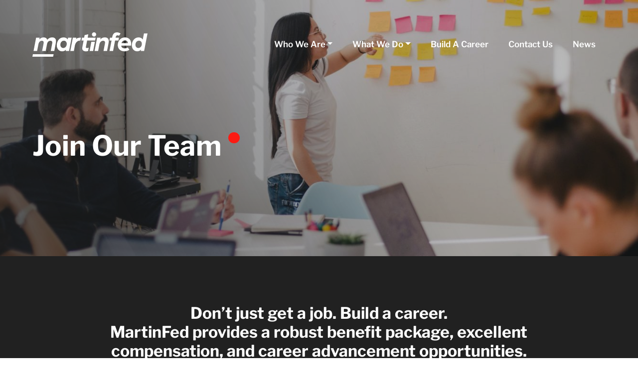

--- FILE ---
content_type: application/javascript
request_url: https://martinfed.com/wp-content/themes/martinfederal/assets/js/scripts.min.js?ver=1.5.7
body_size: 29210
content:
!function(e,t){"object"==typeof exports&&"undefined"!=typeof module?module.exports=t():"function"==typeof define&&define.amd?define(t):(e="undefined"!=typeof globalThis?globalThis:e||self).bootstrap=t()}(this,function(){let d={find(e,t=document.documentElement){return[].concat(...Element.prototype.querySelectorAll.call(t,e))},findOne(e,t=document.documentElement){return Element.prototype.querySelector.call(t,e)},children(e,t){return[].concat(...e.children).filter(e=>e.matches(t))},parents(e,t){var i=[];let n=e.parentNode;for(;n&&n.nodeType===Node.ELEMENT_NODE&&3!==n.nodeType;)n.matches(t)&&i.push(n),n=n.parentNode;return i},prev(e,t){let i=e.previousElementSibling;for(;i;){if(i.matches(t))return[i];i=i.previousElementSibling}return[]},next(e,t){let i=e.nextElementSibling;for(;i;){if(i.matches(t))return[i];i=i.nextElementSibling}return[]}},M=1e3,$="transitionend",H=e=>{for(;e+=Math.floor(1e6*Math.random()),document.getElementById(e););return e},R=t=>{let i=t.getAttribute("data-bs-target");if(!i||"#"===i){let e=t.getAttribute("href");if(!e||!e.includes("#")&&!e.startsWith("."))return null;e.includes("#")&&!e.startsWith("#")&&(e="#"+e.split("#")[1]),i=e&&"#"!==e?e.trim():null}return i},B=e=>{e=R(e);return e&&document.querySelector(e)?e:null},o=e=>{e=R(e);return e?document.querySelector(e):null},W=e=>{e.dispatchEvent(new Event($))},r=e=>!(!e||"object"!=typeof e)&&void 0!==(e=void 0!==e.jquery?e[0]:e).nodeType,z=e=>r(e)?e.jquery?e[0]:e:"string"==typeof e&&0<e.length?d.findOne(e):null,i=(n,o,s)=>{Object.keys(s).forEach(e=>{var t=s[e],i=o[e],i=i&&r(i)?"element":null==(i=i)?""+i:{}.toString.call(i).match(/\s([a-z]+)/i)[1].toLowerCase();if(!new RegExp(t).test(i))throw new TypeError(n.toUpperCase()+`: Option "${e}" provided type "${i}" but expected type "${t}".`)})},V=e=>!(!r(e)||0===e.getClientRects().length)&&"visible"===getComputedStyle(e).getPropertyValue("visibility"),q=e=>!e||e.nodeType!==Node.ELEMENT_NODE||!!e.classList.contains("disabled")||(void 0!==e.disabled?e.disabled:e.hasAttribute("disabled")&&"false"!==e.getAttribute("disabled")),F=e=>{var t;return document.documentElement.attachShadow?"function"==typeof e.getRootNode?(t=e.getRootNode())instanceof ShadowRoot?t:null:e instanceof ShadowRoot?e:e.parentNode?F(e.parentNode):null:null},U=()=>{},Q=e=>e.offsetHeight,K=()=>{var e=window.jQuery;return e&&!document.body.hasAttribute("data-bs-no-jquery")?e:null},X=[],n=()=>"rtl"===document.documentElement.dir;var e=n=>{var e;e=()=>{let i=K();if(i){let e=n.NAME,t=i.fn[e];i.fn[e]=n.jQueryInterface,i.fn[e].Constructor=n,i.fn[e].noConflict=()=>(i.fn[e]=t,n.jQueryInterface)}},"loading"===document.readyState?(X.length||document.addEventListener("DOMContentLoaded",()=>{X.forEach(e=>e())}),X.push(e)):e()};let s=e=>{"function"==typeof e&&e()},Y=(n,o,e=!0)=>{if(e){e=(e=>{if(!e)return 0;let{transitionDuration:t,transitionDelay:i}=window.getComputedStyle(e);var e=Number.parseFloat(t),n=Number.parseFloat(i);return e||n?(t=t.split(",")[0],i=i.split(",")[0],(Number.parseFloat(t)+Number.parseFloat(i))*M):0})(o)+5;let t=!1,i=({target:e})=>{e===o&&(t=!0,o.removeEventListener($,i),s(n))};o.addEventListener($,i),setTimeout(()=>{t||W(o)},e)}else s(n)},G=(e,t,i,n)=>{let o=e.indexOf(t);return-1===o?e[!i&&n?e.length-1:0]:(t=e.length,o+=i?1:-1,n&&(o=(o+t)%t),e[Math.max(0,Math.min(o,t-1))])},Z=/[^.]*(?=\..*)\.|.*/,J=/\..*/,ee=/::\d+$/,te={},ie=1,ne={mouseenter:"mouseover",mouseleave:"mouseout"},oe=/^(mouseenter|mouseleave)/i,se=new Set(["click","dblclick","mouseup","mousedown","contextmenu","mousewheel","DOMMouseScroll","mouseover","mouseout","mousemove","selectstart","selectend","keydown","keypress","keyup","orientationchange","touchstart","touchmove","touchend","touchcancel","pointerdown","pointermove","pointerup","pointerleave","pointercancel","gesturestart","gesturechange","gestureend","focus","blur","change","reset","select","submit","focusin","focusout","load","unload","beforeunload","resize","move","DOMContentLoaded","readystatechange","error","abort","scroll"]);function re(e,t){return t&&t+"::"+ie++||e.uidEvent||ie++}function ae(e){var t=re(e);return e.uidEvent=t,te[t]=te[t]||{},te[t]}function le(i,n,o=null){var s=Object.keys(i);for(let e=0,t=s.length;e<t;e++){var r=i[s[e]];if(r.originalHandler===n&&r.delegationSelector===o)return r}return null}function ce(e,t,i){var n="string"==typeof t,i=n?i:t;let o=ue(e);t=se.has(o);return[n,i,o=t?o:e]}function de(e,t,i,n,o){var s,r,a,l,c,d,h,u,p,f;"string"==typeof t&&e&&([s,r,a]=(i||(i=n,n=null),oe.test(t)&&(s=t=>function(e){if(!e.relatedTarget||e.relatedTarget!==e.delegateTarget&&!e.delegateTarget.contains(e.relatedTarget))return t.call(this,e)},n?n=s(n):i=s(i)),ce(t,i,n)),(c=le(l=(l=ae(e))[a]||(l[a]={}),r,s?i:null))?c.oneOff=c.oneOff&&o:(c=re(r,t.replace(Z,"")),(t=s?(u=e,p=i,f=n,function i(n){var o=u.querySelectorAll(p);for(let t=n.target;t&&t!==this;t=t.parentNode)for(let e=o.length;e--;)if(o[e]===t)return n.delegateTarget=t,i.oneOff&&m.off(u,n.type,p,f),f.apply(t,[n]);return null}):(d=e,h=i,function e(t){return t.delegateTarget=d,e.oneOff&&m.off(d,t.type,h),h.apply(d,[t])})).delegationSelector=s?i:null,t.originalHandler=r,t.oneOff=o,l[t.uidEvent=c]=t,e.addEventListener(a,t,s)))}function he(e,t,i,n,o){n=le(t[i],n,o);n&&(e.removeEventListener(i,n,Boolean(o)),delete t[i][n.uidEvent])}function ue(e){return e=e.replace(J,""),ne[e]||e}let m={on(e,t,i,n){de(e,t,i,n,!1)},one(e,t,i,n){de(e,t,i,n,!0)},off(a,l,s,c){if("string"==typeof l&&a){let[e,t,i]=ce(l,s,c),n=i!==l,r=ae(a);c=l.startsWith(".");if(void 0!==t)return r&&r[i]?void he(a,r,i,t,e?s:null):void 0;c&&Object.keys(r).forEach(e=>{{var i=a,n=r,o=e,s=l.slice(1);let t=n[o]||{};Object.keys(t).forEach(e=>{e.includes(s)&&(e=t[e],he(i,n,o,e.originalHandler,e.delegationSelector))})}});let o=r[i]||{};Object.keys(o).forEach(e=>{var t=e.replace(ee,"");n&&!l.includes(t)||(t=o[e],he(a,r,i,t.originalHandler,t.delegationSelector))})}},trigger(e,t,i){if("string"!=typeof t||!e)return null;var n=K(),o=ue(t),s=t!==o,r=se.has(o);let a,l=!0,c=!0,d=!1,h=null;return s&&n&&(a=n.Event(t,i),n(e).trigger(a),l=!a.isPropagationStopped(),c=!a.isImmediatePropagationStopped(),d=a.isDefaultPrevented()),r?(h=document.createEvent("HTMLEvents")).initEvent(o,l,!0):h=new CustomEvent(t,{bubbles:l,cancelable:!0}),void 0!==i&&Object.keys(i).forEach(e=>{Object.defineProperty(h,e,{get(){return i[e]}})}),d&&h.preventDefault(),c&&e.dispatchEvent(h),h.defaultPrevented&&void 0!==a&&a.preventDefault(),h}},a=new Map;var pe=function(e,t,i){a.has(e)||a.set(e,new Map);e=a.get(e);e.has(t)||0===e.size?e.set(t,i):console.error(`Bootstrap doesn't allow more than one instance per element. Bound instance: ${Array.from(e.keys())[0]}.`)},fe=function(e,t){return a.has(e)&&a.get(e).get(t)||null},me=function(e,t){var i;a.has(e)&&((i=a.get(e)).delete(t),0===i.size)&&a.delete(e)};class t{constructor(e){(e=z(e))&&(this._element=e,pe(this._element,this.constructor.DATA_KEY,this))}dispose(){me(this._element,this.constructor.DATA_KEY),m.off(this._element,this.constructor.EVENT_KEY),Object.getOwnPropertyNames(this).forEach(e=>{this[e]=null})}_queueCallback(e,t,i=!0){Y(e,t,i)}static getInstance(e){return fe(e,this.DATA_KEY)}static getOrCreateInstance(e,t={}){return this.getInstance(e)||new this(e,"object"==typeof t?t:null)}static get VERSION(){return"5.0.2"}static get NAME(){throw new Error('You have to implement the static method "NAME", for each component!')}static get DATA_KEY(){return"bs."+this.NAME}static get EVENT_KEY(){return"."+this.DATA_KEY}}class ge extends t{static get NAME(){return"alert"}close(e){var e=e?this._getRootElement(e):this._element,t=this._triggerCloseEvent(e);null===t||t.defaultPrevented||this._removeElement(e)}_getRootElement(e){return o(e)||e.closest(".alert")}_triggerCloseEvent(e){return m.trigger(e,"close.bs.alert")}_removeElement(e){e.classList.remove("show");var t=e.classList.contains("fade");this._queueCallback(()=>this._destroyElement(e),e,t)}_destroyElement(e){e.remove(),m.trigger(e,"closed.bs.alert")}static jQueryInterface(t){return this.each(function(){var e=ge.getOrCreateInstance(this);"close"===t&&e[t](this)})}static handleDismiss(t){return function(e){e&&e.preventDefault(),t.close(this)}}}m.on(document,"click.bs.alert.data-api",'[data-bs-dismiss="alert"]',ge.handleDismiss(new ge)),e(ge);let _e='[data-bs-toggle="button"]';class ve extends t{static get NAME(){return"button"}toggle(){this._element.setAttribute("aria-pressed",this._element.classList.toggle("active"))}static jQueryInterface(t){return this.each(function(){var e=ve.getOrCreateInstance(this);"toggle"===t&&e[t]()})}}function be(e){return"true"===e||"false"!==e&&(e===Number(e).toString()?Number(e):""===e||"null"===e?null:e)}function ye(e){return e.replace(/[A-Z]/g,e=>"-"+e.toLowerCase())}m.on(document,"click.bs.button.data-api",_e,e=>{e.preventDefault();e=e.target.closest(_e);ve.getOrCreateInstance(e).toggle()}),e(ve);let l={setDataAttribute(e,t,i){e.setAttribute("data-bs-"+ye(t),i)},removeDataAttribute(e,t){e.removeAttribute("data-bs-"+ye(t))},getDataAttributes(i){if(!i)return{};let n={};return Object.keys(i.dataset).filter(e=>e.startsWith("bs")).forEach(e=>{let t=e.replace(/^bs/,"");t=t.charAt(0).toLowerCase()+t.slice(1,t.length),n[t]=be(i.dataset[e])}),n},getDataAttribute(e,t){return be(e.getAttribute("data-bs-"+ye(t)))},offset(e){e=e.getBoundingClientRect();return{top:e.top+document.body.scrollTop,left:e.left+document.body.scrollLeft}},position(e){return{top:e.offsetTop,left:e.offsetLeft}}},we="carousel";var Ee=".bs.carousel";let Ae={interval:5e3,keyboard:!0,slide:!1,pause:"hover",wrap:!0,touch:!0},xe={interval:"(number|boolean)",keyboard:"boolean",slide:"(boolean|string)",pause:"(string|boolean)",wrap:"boolean",touch:"boolean"},h="next",c="prev",u="left",Te="right",Oe={ArrowLeft:Te,ArrowRight:u},Ce="slid"+Ee;let p="active",ke=".active.carousel-item";class f extends t{constructor(e,t){super(e),this._items=null,this._interval=null,this._activeElement=null,this._isPaused=!1,this._isSliding=!1,this.touchTimeout=null,this.touchStartX=0,this.touchDeltaX=0,this._config=this._getConfig(t),this._indicatorsElement=d.findOne(".carousel-indicators",this._element),this._touchSupported="ontouchstart"in document.documentElement||0<navigator.maxTouchPoints,this._pointerEvent=Boolean(window.PointerEvent),this._addEventListeners()}static get Default(){return Ae}static get NAME(){return we}next(){this._slide(h)}nextWhenVisible(){!document.hidden&&V(this._element)&&this.next()}prev(){this._slide(c)}pause(e){e||(this._isPaused=!0),d.findOne(".carousel-item-next, .carousel-item-prev",this._element)&&(W(this._element),this.cycle(!0)),clearInterval(this._interval),this._interval=null}cycle(e){e||(this._isPaused=!1),this._interval&&(clearInterval(this._interval),this._interval=null),this._config&&this._config.interval&&!this._isPaused&&(this._updateInterval(),this._interval=setInterval((document.visibilityState?this.nextWhenVisible:this.next).bind(this),this._config.interval))}to(e){this._activeElement=d.findOne(ke,this._element);var t=this._getItemIndex(this._activeElement);e>this._items.length-1||e<0||(this._isSliding?m.one(this._element,Ce,()=>this.to(e)):t===e?(this.pause(),this.cycle()):(t=t<e?h:c,this._slide(t,this._items[e])))}_getConfig(e){return e={...Ae,...l.getDataAttributes(this._element),..."object"==typeof e?e:{}},i(we,e,xe),e}_handleSwipe(){var e=Math.abs(this.touchDeltaX);e<=40||(e=e/this.touchDeltaX,this.touchDeltaX=0,e&&this._slide(0<e?Te:u))}_addEventListeners(){this._config.keyboard&&m.on(this._element,"keydown.bs.carousel",e=>this._keydown(e)),"hover"===this._config.pause&&(m.on(this._element,"mouseenter.bs.carousel",e=>this.pause(e)),m.on(this._element,"mouseleave.bs.carousel",e=>this.cycle(e))),this._config.touch&&this._touchSupported&&this._addTouchEventListeners()}_addTouchEventListeners(){let t=e=>{!this._pointerEvent||"pen"!==e.pointerType&&"touch"!==e.pointerType?this._pointerEvent||(this.touchStartX=e.touches[0].clientX):this.touchStartX=e.clientX},i=e=>{this.touchDeltaX=e.touches&&1<e.touches.length?0:e.touches[0].clientX-this.touchStartX},n=e=>{!this._pointerEvent||"pen"!==e.pointerType&&"touch"!==e.pointerType||(this.touchDeltaX=e.clientX-this.touchStartX),this._handleSwipe(),"hover"===this._config.pause&&(this.pause(),this.touchTimeout&&clearTimeout(this.touchTimeout),this.touchTimeout=setTimeout(e=>this.cycle(e),500+this._config.interval))};d.find(".carousel-item img",this._element).forEach(e=>{m.on(e,"dragstart.bs.carousel",e=>e.preventDefault())}),this._pointerEvent?(m.on(this._element,"pointerdown.bs.carousel",e=>t(e)),m.on(this._element,"pointerup.bs.carousel",e=>n(e)),this._element.classList.add("pointer-event")):(m.on(this._element,"touchstart.bs.carousel",e=>t(e)),m.on(this._element,"touchmove.bs.carousel",e=>i(e)),m.on(this._element,"touchend.bs.carousel",e=>n(e)))}_keydown(e){var t;/input|textarea/i.test(e.target.tagName)||(t=Oe[e.key])&&(e.preventDefault(),this._slide(t))}_getItemIndex(e){return this._items=e&&e.parentNode?d.find(".carousel-item",e.parentNode):[],this._items.indexOf(e)}_getItemByOrder(e,t){e=e===h;return G(this._items,t,e,this._config.wrap)}_triggerSlideEvent(e,t){var i=this._getItemIndex(e),n=this._getItemIndex(d.findOne(ke,this._element));return m.trigger(this._element,"slide.bs.carousel",{relatedTarget:e,direction:t,from:n,to:i})}_setActiveIndicatorElement(t){if(this._indicatorsElement){var e=d.findOne(".active",this._indicatorsElement),i=(e.classList.remove(p),e.removeAttribute("aria-current"),d.find("[data-bs-target]",this._indicatorsElement));for(let e=0;e<i.length;e++)if(Number.parseInt(i[e].getAttribute("data-bs-slide-to"),10)===this._getItemIndex(t)){i[e].classList.add(p),i[e].setAttribute("aria-current","true");break}}}_updateInterval(){var e=this._activeElement||d.findOne(ke,this._element);e&&((e=Number.parseInt(e.getAttribute("data-bs-interval"),10))?(this._config.defaultInterval=this._config.defaultInterval||this._config.interval,this._config.interval=e):this._config.interval=this._config.defaultInterval||this._config.interval)}_slide(e,t){e=this._directionToOrder(e);let i=d.findOne(ke,this._element),n=this._getItemIndex(i),o=t||this._getItemByOrder(e,i),s=this._getItemIndex(o);var t=Boolean(this._interval),r=e===h;let a=r?"carousel-item-start":"carousel-item-end",l=r?"carousel-item-next":"carousel-item-prev",c=this._orderToDirection(e);if(o&&o.classList.contains(p))this._isSliding=!1;else if(!this._isSliding){r=this._triggerSlideEvent(o,c);if(!r.defaultPrevented&&i&&o){this._isSliding=!0,t&&this.pause(),this._setActiveIndicatorElement(o),this._activeElement=o;let e=()=>{m.trigger(this._element,Ce,{relatedTarget:o,direction:c,from:n,to:s})};this._element.classList.contains("slide")?(o.classList.add(l),Q(o),i.classList.add(a),o.classList.add(a),this._queueCallback(()=>{o.classList.remove(a,l),o.classList.add(p),i.classList.remove(p,l,a),this._isSliding=!1,setTimeout(e,0)},i,!0)):(i.classList.remove(p),o.classList.add(p),this._isSliding=!1,e()),t&&this.cycle()}}}_directionToOrder(e){return[Te,u].includes(e)?n()?e===u?c:h:e===u?h:c:e}_orderToDirection(e){return[h,c].includes(e)?n()?e===c?u:Te:e===c?Te:u:e}static carouselInterface(e,t){e=f.getOrCreateInstance(e,t);let i=e._config;"object"==typeof t&&(i={...i,...t});var n="string"==typeof t?t:i.slide;if("number"==typeof t)e.to(t);else if("string"==typeof n){if(void 0===e[n])throw new TypeError(`No method named "${n}"`);e[n]()}else i.interval&&i.ride&&(e.pause(),e.cycle())}static jQueryInterface(e){return this.each(function(){f.carouselInterface(this,e)})}static dataApiClickHandler(e){var t,i,n=o(this);n&&n.classList.contains("carousel")&&(t={...l.getDataAttributes(n),...l.getDataAttributes(this)},(i=this.getAttribute("data-bs-slide-to"))&&(t.interval=!1),f.carouselInterface(n,t),i&&f.getInstance(n).to(i),e.preventDefault())}}m.on(document,"click.bs.carousel.data-api","[data-bs-slide], [data-bs-slide-to]",f.dataApiClickHandler),m.on(window,"load.bs.carousel.data-api",()=>{var i=d.find('[data-bs-ride="carousel"]');for(let e=0,t=i.length;e<t;e++)f.carouselInterface(i[e],f.getInstance(i[e]))}),e(f);let Le="collapse",Se="bs.collapse";Se;let Ie={toggle:!0,parent:""},De={toggle:"boolean",parent:"(string|element)"};let g="show",je="collapse",Ne="collapsing",Pe="collapsed",Me='[data-bs-toggle="collapse"]';class _ extends t{constructor(e,t){super(e),this._isTransitioning=!1,this._config=this._getConfig(t),this._triggerArray=d.find(Me+`[href="#${this._element.id}"],`+Me+`[data-bs-target="#${this._element.id}"]`);var i=d.find(Me);for(let e=0,t=i.length;e<t;e++){var n=i[e],o=B(n),s=d.find(o).filter(e=>e===this._element);null!==o&&s.length&&(this._selector=o,this._triggerArray.push(n))}this._parent=this._config.parent?this._getParent():null,this._config.parent||this._addAriaAndCollapsedClass(this._element,this._triggerArray),this._config.toggle&&this.toggle()}static get Default(){return Ie}static get NAME(){return Le}toggle(){this._element.classList.contains(g)?this.hide():this.show()}show(){if(!this._isTransitioning&&!this._element.classList.contains(g)){let t,i,n=(this._parent&&0===(t=d.find(".show, .collapsing",this._parent).filter(e=>"string"==typeof this._config.parent?e.getAttribute("data-bs-parent")===this._config.parent:e.classList.contains(je))).length&&(t=null),d.findOne(this._selector));if(t){var o=t.find(e=>n!==e);if((i=o?_.getInstance(o):null)&&i._isTransitioning)return}o=m.trigger(this._element,"show.bs.collapse");if(!o.defaultPrevented){t&&t.forEach(e=>{n!==e&&_.collapseInterface(e,"hide"),i||pe(e,Se,null)});let e=this._getDimension();this._element.classList.remove(je),this._element.classList.add(Ne),this._element.style[e]=0,this._triggerArray.length&&this._triggerArray.forEach(e=>{e.classList.remove(Pe),e.setAttribute("aria-expanded",!0)}),this.setTransitioning(!0);o="scroll"+(e[0].toUpperCase()+e.slice(1));this._queueCallback(()=>{this._element.classList.remove(Ne),this._element.classList.add(je,g),this._element.style[e]="",this.setTransitioning(!1),m.trigger(this._element,"shown.bs.collapse")},this._element,!0),this._element.style[e]=this._element[o]+"px"}}}hide(){if(!this._isTransitioning&&this._element.classList.contains(g)){var e=m.trigger(this._element,"hide.bs.collapse");if(!e.defaultPrevented){var e=this._getDimension(),t=(this._element.style[e]=this._element.getBoundingClientRect()[e]+"px",Q(this._element),this._element.classList.add(Ne),this._element.classList.remove(je,g),this._triggerArray.length);if(0<t)for(let e=0;e<t;e++){var i=this._triggerArray[e],n=o(i);n&&!n.classList.contains(g)&&(i.classList.add(Pe),i.setAttribute("aria-expanded",!1))}this.setTransitioning(!0);this._element.style[e]="",this._queueCallback(()=>{this.setTransitioning(!1),this._element.classList.remove(Ne),this._element.classList.add(je),m.trigger(this._element,"hidden.bs.collapse")},this._element,!0)}}}setTransitioning(e){this._isTransitioning=e}_getConfig(e){return(e={...Ie,...e}).toggle=Boolean(e.toggle),i(Le,e,De),e}_getDimension(){return this._element.classList.contains("width")?"width":"height"}_getParent(){var e=this._config.parent,e=z(e),t=Me+`[data-bs-parent="${e}"]`;return d.find(t,e).forEach(e=>{var t=o(e);this._addAriaAndCollapsedClass(t,[e])}),e}_addAriaAndCollapsedClass(e,i){if(e&&i.length){let t=e.classList.contains(g);i.forEach(e=>{t?e.classList.remove(Pe):e.classList.add(Pe),e.setAttribute("aria-expanded",t)})}}static collapseInterface(e,t){let i=_.getInstance(e);var n={...Ie,...l.getDataAttributes(e),..."object"==typeof t&&t?t:{}};if(!i&&n.toggle&&"string"==typeof t&&/show|hide/.test(t)&&(n.toggle=!1),i=i||new _(e,n),"string"==typeof t){if(void 0===i[t])throw new TypeError(`No method named "${t}"`);i[t]()}}static jQueryInterface(e){return this.each(function(){_.collapseInterface(this,e)})}}m.on(document,"click.bs.collapse.data-api",Me,function(e){("A"===e.target.tagName||e.delegateTarget&&"A"===e.delegateTarget.tagName)&&e.preventDefault();let n=l.getDataAttributes(this);e=B(this);d.find(e).forEach(e=>{var t=_.getInstance(e);let i;i=t?(null===t._parent&&"string"==typeof n.parent&&(t._config.parent=n.parent,t._parent=t._getParent()),"toggle"):n,_.collapseInterface(e,i)})}),e(_);var C="top",k="bottom",L="right",S="left",$e="auto",He=[C,k,L,S],I="start",Re="end",Be="clippingParents",We="viewport",ze="popper",Ve="reference",qe=He.reduce(function(e,t){return e.concat([t+"-"+I,t+"-"+Re])},[]),Fe=[].concat(He,[$e]).reduce(function(e,t){return e.concat([t,t+"-"+I,t+"-"+Re])},[]),Ee="beforeRead",Ue="afterRead",Qe="beforeMain",Ke="afterMain",Xe="beforeWrite",Ye="afterWrite",Ge=[Ee,"read",Ue,Qe,"main",Ke,Xe,"write",Ye];function v(e){return e?(e.nodeName||"").toLowerCase():null}function b(e){var t;return null==e?window:"[object Window]"!==e.toString()?(t=e.ownerDocument)&&t.defaultView||window:e}function Ze(e){return e instanceof b(e).Element||e instanceof Element}function y(e){return e instanceof b(e).HTMLElement||e instanceof HTMLElement}function Je(e){return"undefined"!=typeof ShadowRoot&&(e instanceof b(e).ShadowRoot||e instanceof ShadowRoot)}var w={name:"applyStyles",enabled:!0,phase:"write",fn:function(e){var o=e.state;Object.keys(o.elements).forEach(function(e){var t=o.styles[e]||{},i=o.attributes[e]||{},n=o.elements[e];y(n)&&v(n)&&(Object.assign(n.style,t),Object.keys(i).forEach(function(e){var t=i[e];!1===t?n.removeAttribute(e):n.setAttribute(e,!0===t?"":t)}))})},effect:function(e){var n=e.state,o={popper:{position:n.options.strategy,left:"0",top:"0",margin:"0"},arrow:{position:"absolute"},reference:{}};return Object.assign(n.elements.popper.style,o.popper),n.styles=o,n.elements.arrow&&Object.assign(n.elements.arrow.style,o.arrow),function(){Object.keys(n.elements).forEach(function(e){var t=n.elements[e],i=n.attributes[e]||{},e=Object.keys((n.styles.hasOwnProperty(e)?n.styles:o)[e]).reduce(function(e,t){return e[t]="",e},{});y(t)&&v(t)&&(Object.assign(t.style,e),Object.keys(i).forEach(function(e){t.removeAttribute(e)}))})}},requires:["computeStyles"]};function D(e){return e.split("-")[0]}function et(e){e=e.getBoundingClientRect();return{width:e.width,height:e.height,top:e.top,right:e.right,bottom:e.bottom,left:e.left,x:e.left,y:e.top}}function tt(e){var t=et(e),i=e.offsetWidth,n=e.offsetHeight;return Math.abs(t.width-i)<=1&&(i=t.width),Math.abs(t.height-n)<=1&&(n=t.height),{x:e.offsetLeft,y:e.offsetTop,width:i,height:n}}function it(e,t){var i=t.getRootNode&&t.getRootNode();if(e.contains(t))return!0;if(i&&Je(i)){var n=t;do{if(n&&e.isSameNode(n))return!0}while(n=n.parentNode||n.host)}return!1}function E(e){return b(e).getComputedStyle(e)}function A(e){return((Ze(e)?e.ownerDocument:e.document)||window.document).documentElement}function nt(e){return"html"===v(e)?e:e.assignedSlot||e.parentNode||(Je(e)?e.host:null)||A(e)}function ot(e){return y(e)&&"fixed"!==E(e).position?e.offsetParent:null}function st(e){for(var t,i=b(e),n=ot(e);n&&(t=n,0<=["table","td","th"].indexOf(v(t)))&&"static"===E(n).position;)n=ot(n);return(!n||"html"!==v(n)&&("body"!==v(n)||"static"!==E(n).position))&&(n||function(e){var t=-1!==navigator.userAgent.toLowerCase().indexOf("firefox"),i=-1!==navigator.userAgent.indexOf("Trident");if(!i||!y(e)||"fixed"!==E(e).position)for(var n=nt(e);y(n)&&["html","body"].indexOf(v(n))<0;){var o=E(n);if("none"!==o.transform||"none"!==o.perspective||"paint"===o.contain||-1!==["transform","perspective"].indexOf(o.willChange)||t&&"filter"===o.willChange||t&&o.filter&&"none"!==o.filter)return n;n=n.parentNode}return null}(e))||i}function rt(e){return 0<=["top","bottom"].indexOf(e)?"x":"y"}var x=Math.max,at=Math.min,lt=Math.round;function ct(e,t,i){return x(e,at(t,i))}function dt(){return{top:0,right:0,bottom:0,left:0}}function ht(e){return Object.assign({},dt(),e)}function ut(i,e){return e.reduce(function(e,t){return e[t]=i,e},{})}var T={name:"arrow",enabled:!0,phase:"main",fn:function(e){var t,i,n,o,s=e.state,r=e.name,e=e.options,a=s.elements.arrow,l=s.modifiersData.popperOffsets,c=rt(d=D(s.placement)),d=0<=[S,L].indexOf(d)?"height":"width";a&&l&&(e=e.padding,i=s,i=ht("number"!=typeof(e="function"==typeof e?e(Object.assign({},i.rects,{placement:i.placement})):e)?e:ut(e,He)),e=tt(a),o="y"===c?C:S,n="y"===c?k:L,t=s.rects.reference[d]+s.rects.reference[c]-l[c]-s.rects.popper[d],l=l[c]-s.rects.reference[c],a=(a=st(a))?"y"===c?a.clientHeight||0:a.clientWidth||0:0,o=i[o],i=a-e[d]-i[n],o=ct(o,n=a/2-e[d]/2+(t/2-l/2),i),s.modifiersData[r]=((a={})[c]=o,a.centerOffset=o-n,a))},effect:function(e){var t=e.state;null!=(e=void 0===(e=e.options.element)?"[data-popper-arrow]":e)&&("string"!=typeof e||(e=t.elements.popper.querySelector(e)))&&it(t.elements.popper,e)&&(t.elements.arrow=e)},requires:["popperOffsets"],requiresIfExists:["preventOverflow"]},pt={top:"auto",right:"auto",bottom:"auto",left:"auto"};function ft(e){var t,i,n,o=e.popper,s=e.popperRect,r=e.placement,a=e.offsets,l=e.position,c=e.gpuAcceleration,d=e.adaptive,e=e.roundOffsets,h=!0===e?(h=(u=a).x,u=a.y,p=window.devicePixelRatio||1,{x:lt(lt(h*p)/p)||0,y:lt(lt(u*p)/p)||0}):"function"==typeof e?e(a):a,u=h.x,p=void 0===u?0:u,e=h.y,e=void 0===e?0:e,f=a.hasOwnProperty("x"),a=a.hasOwnProperty("y"),m=S,g=C,_=window,o=(d&&(n="clientHeight",i="clientWidth",(t=st(o))===b(o)&&"static"!==E(t=A(o)).position&&(n="scrollHeight",i="scrollWidth"),r===C&&(g=k,e=(e-(t[n]-s.height))*(c?1:-1)),r===S)&&(m=L,p=(p-(t[i]-s.width))*(c?1:-1)),Object.assign({position:l},d&&pt));return c?Object.assign({},o,((n={})[g]=a?"0":"",n[m]=f?"0":"",n.transform=(_.devicePixelRatio||1)<2?"translate("+p+"px, "+e+"px)":"translate3d("+p+"px, "+e+"px, 0)",n)):Object.assign({},o,((r={})[g]=a?e+"px":"",r[m]=f?p+"px":"",r.transform="",r))}var mt={name:"computeStyles",enabled:!0,phase:"beforeWrite",fn:function(e){var t=e.state,i=void 0===(i=(e=e.options).gpuAcceleration)||i,n=void 0===(n=e.adaptive)||n,e=void 0===(e=e.roundOffsets)||e,i={placement:D(t.placement),popper:t.elements.popper,popperRect:t.rects.popper,gpuAcceleration:i};null!=t.modifiersData.popperOffsets&&(t.styles.popper=Object.assign({},t.styles.popper,ft(Object.assign({},i,{offsets:t.modifiersData.popperOffsets,position:t.options.strategy,adaptive:n,roundOffsets:e})))),null!=t.modifiersData.arrow&&(t.styles.arrow=Object.assign({},t.styles.arrow,ft(Object.assign({},i,{offsets:t.modifiersData.arrow,position:"absolute",adaptive:!1,roundOffsets:e})))),t.attributes.popper=Object.assign({},t.attributes.popper,{"data-popper-placement":t.placement})},data:{}},gt={passive:!0};var _t={name:"eventListeners",enabled:!0,phase:"write",fn:function(){},effect:function(e){var t=e.state,i=e.instance,n=(e=e.options).scroll,o=void 0===n||n,s=void 0===(n=e.resize)||n,r=b(t.elements.popper),a=[].concat(t.scrollParents.reference,t.scrollParents.popper);return o&&a.forEach(function(e){e.addEventListener("scroll",i.update,gt)}),s&&r.addEventListener("resize",i.update,gt),function(){o&&a.forEach(function(e){e.removeEventListener("scroll",i.update,gt)}),s&&r.removeEventListener("resize",i.update,gt)}},data:{}},vt={left:"right",right:"left",bottom:"top",top:"bottom"};function bt(e){return e.replace(/left|right|bottom|top/g,function(e){return vt[e]})}var yt={start:"end",end:"start"};function wt(e){return e.replace(/start|end/g,function(e){return yt[e]})}function Et(e){e=b(e);return{scrollLeft:e.pageXOffset,scrollTop:e.pageYOffset}}function At(e){return et(A(e)).left+Et(e).scrollLeft}function xt(e){var e=E(e),t=e.overflow;return/auto|scroll|overlay|hidden/.test(t+e.overflowY+e.overflowX)}function Tt(e,t){void 0===t&&(t=[]);var i=function e(t){return 0<=["html","body","#document"].indexOf(v(t))?t.ownerDocument.body:y(t)&&xt(t)?t:e(nt(t))}(e),e=i===(null==(e=e.ownerDocument)?void 0:e.body),n=b(i),n=e?[n].concat(n.visualViewport||[],xt(i)?i:[]):i,i=t.concat(n);return e?i:i.concat(Tt(nt(n)))}function Ot(e){return Object.assign({},e,{left:e.x,top:e.y,right:e.x+e.width,bottom:e.y+e.height})}function Ct(e,t){return t===We?Ot((n=b(i=e),o=A(i),n=n.visualViewport,s=o.clientWidth,o=o.clientHeight,a=r=0,n&&(s=n.width,o=n.height,/^((?!chrome|android).)*safari/i.test(navigator.userAgent)||(r=n.offsetLeft,a=n.offsetTop)),{width:s,height:o,x:r+At(i),y:a})):y(t)?((s=et(n=t)).top=s.top+n.clientTop,s.left=s.left+n.clientLeft,s.bottom=s.top+n.clientHeight,s.right=s.left+n.clientWidth,s.width=n.clientWidth,s.height=n.clientHeight,s.x=s.left,s.y=s.top,s):Ot((o=A(e),r=A(o),i=Et(o),a=null==(a=o.ownerDocument)?void 0:a.body,t=x(r.scrollWidth,r.clientWidth,a?a.scrollWidth:0,a?a.clientWidth:0),e=x(r.scrollHeight,r.clientHeight,a?a.scrollHeight:0,a?a.clientHeight:0),o=-i.scrollLeft+At(o),i=-i.scrollTop,"rtl"===E(a||r).direction&&(o+=x(r.clientWidth,a?a.clientWidth:0)-t),{width:t,height:e,x:o,y:i}));var i,n,o,s,r,a}function kt(i,e,t){var n,o="clippingParents"===e?(s=Tt(nt(o=i)),Ze(n=0<=["absolute","fixed"].indexOf(E(o).position)&&y(o)?st(o):o)?s.filter(function(e){return Ze(e)&&it(e,n)&&"body"!==v(e)}):[]):[].concat(e),s=[].concat(o,[t]),e=s[0],t=s.reduce(function(e,t){t=Ct(i,t);return e.top=x(t.top,e.top),e.right=at(t.right,e.right),e.bottom=at(t.bottom,e.bottom),e.left=x(t.left,e.left),e},Ct(i,e));return t.width=t.right-t.left,t.height=t.bottom-t.top,t.x=t.left,t.y=t.top,t}function Lt(e){return e.split("-")[1]}function St(e){var t,i=e.reference,n=e.element,e=e.placement,o=e?D(e):null,e=e?Lt(e):null,s=i.x+i.width/2-n.width/2,r=i.y+i.height/2-n.height/2;switch(o){case C:t={x:s,y:i.y-n.height};break;case k:t={x:s,y:i.y+i.height};break;case L:t={x:i.x+i.width,y:r};break;case S:t={x:i.x-n.width,y:r};break;default:t={x:i.x,y:i.y}}var a=o?rt(o):null;if(null!=a){var l="y"===a?"height":"width";switch(e){case I:t[a]=t[a]-(i[l]/2-n[l]/2);break;case Re:t[a]=t[a]+(i[l]/2-n[l]/2)}}return t}function It(e,t){var n,t=t=void 0===t?{}:t,i=t.placement,i=void 0===i?e.placement:i,o=t.boundary,o=void 0===o?Be:o,s=t.rootBoundary,s=void 0===s?We:s,r=t.elementContext,r=void 0===r?ze:r,a=t.altBoundary,a=void 0!==a&&a,t=t.padding,t=void 0===t?0:t,t=ht("number"!=typeof t?t:ut(t,He)),l=e.elements.reference,c=e.rects.popper,a=e.elements[a?r===ze?Ve:ze:r],a=kt(Ze(a)?a:a.contextElement||A(e.elements.popper),o,s),o=et(l),s=St({reference:o,element:c,strategy:"absolute",placement:i}),l=Ot(Object.assign({},c,s)),c=r===ze?l:o,d={top:a.top-c.top+t.top,bottom:c.bottom-a.bottom+t.bottom,left:a.left-c.left+t.left,right:c.right-a.right+t.right},s=e.modifiersData.offset;return r===ze&&s&&(n=s[i],Object.keys(d).forEach(function(e){var t=0<=[L,k].indexOf(e)?1:-1,i=0<=[C,k].indexOf(e)?"y":"x";d[e]+=n[i]*t})),d}var Dt={name:"flip",enabled:!0,phase:"main",fn:function(e){var h=e.state,t=e.options,e=e.name;if(!h.modifiersData[e]._skip){for(var i=t.mainAxis,n=void 0===i||i,i=t.altAxis,o=void 0===i||i,i=t.fallbackPlacements,u=t.padding,p=t.boundary,f=t.rootBoundary,s=t.altBoundary,r=t.flipVariations,m=void 0===r||r,g=t.allowedAutoPlacements,r=h.options.placement,t=D(r),i=i||(t===r||!m?[bt(r)]:D(i=r)===$e?[]:(t=bt(i),[wt(i),t,wt(t)])),a=[r].concat(i).reduce(function(e,t){return e.concat(D(t)===$e?(i=h,n=(e=e=void 0===(e={placement:t,boundary:p,rootBoundary:f,padding:u,flipVariations:m,allowedAutoPlacements:g})?{}:e).placement,o=e.boundary,s=e.rootBoundary,r=e.padding,a=e.flipVariations,l=void 0===(e=e.allowedAutoPlacements)?Fe:e,c=Lt(n),e=c?a?qe:qe.filter(function(e){return Lt(e)===c}):He,d=(n=0===(n=e.filter(function(e){return 0<=l.indexOf(e)})).length?e:n).reduce(function(e,t){return e[t]=It(i,{placement:t,boundary:o,rootBoundary:s,padding:r})[D(t)],e},{}),Object.keys(d).sort(function(e,t){return d[e]-d[t]})):t);var i,n,o,s,r,a,l,c,d},[]),l=h.rects.reference,c=h.rects.popper,d=new Map,_=!0,v=a[0],b=0;b<a.length;b++){var y=a[b],w=D(y),E=Lt(y)===I,A=0<=[C,k].indexOf(w),x=A?"width":"height",T=It(h,{placement:y,boundary:p,rootBoundary:f,altBoundary:s,padding:u}),A=A?E?L:S:E?k:C,E=(l[x]>c[x]&&(A=bt(A)),bt(A)),x=[];if(n&&x.push(T[w]<=0),o&&x.push(T[A]<=0,T[E]<=0),x.every(function(e){return e})){v=y,_=!1;break}d.set(y,x)}if(_)for(var O=m?3:1;0<O;O--)if("break"===function(t){var e=a.find(function(e){e=d.get(e);if(e)return e.slice(0,t).every(function(e){return e})});if(e)return v=e,"break"}(O))break;h.placement!==v&&(h.modifiersData[e]._skip=!0,h.placement=v,h.reset=!0)}},requiresIfExists:["offset"],data:{_skip:!1}};function jt(e,t,i){return{top:e.top-t.height-(i=void 0===i?{x:0,y:0}:i).y,right:e.right-t.width+i.x,bottom:e.bottom-t.height+i.y,left:e.left-t.width-i.x}}function Nt(t){return[C,L,k,S].some(function(e){return 0<=t[e]})}var Pt={name:"hide",enabled:!0,phase:"main",requiresIfExists:["preventOverflow"],fn:function(e){var t=e.state,e=e.name,i=t.rects.reference,n=t.rects.popper,o=t.modifiersData.preventOverflow,s=It(t,{elementContext:"reference"}),r=It(t,{altBoundary:!0}),s=jt(s,i),i=jt(r,n,o),r=Nt(s),n=Nt(i);t.modifiersData[e]={referenceClippingOffsets:s,popperEscapeOffsets:i,isReferenceHidden:r,hasPopperEscaped:n},t.attributes.popper=Object.assign({},t.attributes.popper,{"data-popper-reference-hidden":r,"data-popper-escaped":n})}};var Mt={name:"offset",enabled:!0,phase:"main",requires:["popperOffsets"],fn:function(e){var r=e.state,t=e.name,a=void 0===(e=e.options.offset)?[0,0]:e,e=Fe.reduce(function(e,t){var i,n,o,s;return e[t]=(t=t,i=r.rects,n=a,o=D(t),s=0<=[S,C].indexOf(o)?-1:1,t=(i="function"==typeof n?n(Object.assign({},i,{placement:t})):n)[0]||0,n=(i[1]||0)*s,0<=[S,L].indexOf(o)?{x:n,y:t}:{x:t,y:n}),e},{}),i=(n=e[r.placement]).x,n=n.y;null!=r.modifiersData.popperOffsets&&(r.modifiersData.popperOffsets.x+=i,r.modifiersData.popperOffsets.y+=n),r.modifiersData[t]=e}};var $t={name:"popperOffsets",enabled:!0,phase:"read",fn:function(e){var t=e.state;t.modifiersData[e.name]=St({reference:t.rects.reference,element:t.rects.popper,strategy:"absolute",placement:t.placement})},data:{}};var Ht={name:"preventOverflow",enabled:!0,phase:"main",fn:function(e){var t,i,n,o,s,r,a,l,c,d=e.state,h=e.options,e=e.name,u=void 0===(u=h.mainAxis)||u,p=void 0!==(p=h.altAxis)&&p,f=void 0===(f=h.tether)||f,m=void 0===(m=h.tetherOffset)?0:m,h=It(d,{boundary:h.boundary,rootBoundary:h.rootBoundary,padding:h.padding,altBoundary:h.altBoundary}),g=D(d.placement),_=Lt(d.placement),v=!_,b="x"===(g=rt(g))?"y":"x",y=d.modifiersData.popperOffsets,w=d.rects.reference,E=d.rects.popper,m="function"==typeof m?m(Object.assign({},d.rects,{placement:d.placement})):m,A={x:0,y:0};y&&((u||p)&&(s="y"===g?"height":"width",t=y[g],i=y[g]+h[c="y"===g?C:S],n=y[g]-h[a="y"===g?k:L],r=f?-E[s]/2:0,o=(_===I?w:E)[s],_=_===I?-E[s]:-w[s],E=d.elements.arrow,E=f&&E?tt(E):{width:0,height:0},c=(l=d.modifiersData["arrow#persistent"]?d.modifiersData["arrow#persistent"].padding:dt())[c],l=l[a],a=ct(0,w[s],E[s]),E=v?w[s]/2-r-a-c-m:o-a-c-m,o=v?-w[s]/2+r+a+l+m:_+a+l+m,v=(c=d.elements.arrow&&st(d.elements.arrow))?"y"===g?c.clientTop||0:c.clientLeft||0:0,w=d.modifiersData.offset?d.modifiersData.offset[d.placement][g]:0,s=y[g]+E-w-v,r=y[g]+o-w,u&&(_=ct(f?at(i,s):i,t,f?x(n,r):n),A[g]=(y[g]=_)-t),p)&&(l=(a=y[b])+h["x"===g?C:S],m=a-h["x"===g?k:L],c=ct(f?at(l,s):l,a,f?x(m,r):m),A[b]=(y[b]=c)-a),d.modifiersData[e]=A)},requiresIfExists:["offset"]};function Rt(e,t,i){void 0===i&&(i=!1);var n=A(t),e=et(e),o=y(t),s={scrollLeft:0,scrollTop:0},r={x:0,y:0};return!o&&i||("body"===v(t)&&!xt(n)||(s=(o=t)!==b(o)&&y(o)?{scrollLeft:o.scrollLeft,scrollTop:o.scrollTop}:Et(o)),y(t)?((r=et(t)).x+=t.clientLeft,r.y+=t.clientTop):n&&(r.x=At(n))),{x:e.left+s.scrollLeft-r.x,y:e.top+s.scrollTop-r.y,width:e.width,height:e.height}}function Bt(e){var i=new Map,n=new Set,o=[];return e.forEach(function(e){i.set(e.name,e)}),e.forEach(function(e){n.has(e.name)||!function t(e){n.add(e.name),[].concat(e.requires||[],e.requiresIfExists||[]).forEach(function(e){n.has(e)||(e=i.get(e))&&t(e)}),o.push(e)}(e)}),o}var Wt={placement:"bottom",modifiers:[],strategy:"absolute"};function zt(){for(var e=arguments.length,t=new Array(e),i=0;i<e;i++)t[i]=arguments[i];return!t.some(function(e){return!(e&&"function"==typeof e.getBoundingClientRect)})}function Vt(e){var e=e=void 0===e?{}:e,t=e.defaultModifiers,h=void 0===t?[]:t,t=e.defaultOptions,u=void 0===t?Wt:t;return function(n,o,t){void 0===t&&(t=u);var i,s,r={placement:"bottom",orderedModifiers:[],options:Object.assign({},Wt,u),modifiersData:{},elements:{reference:n,popper:o},attributes:{},styles:{}},a=[],l=!1,c={state:r,setOptions:function(e){d(),r.options=Object.assign({},u,r.options,e),r.scrollParents={reference:Ze(n)?Tt(n):n.contextElement?Tt(n.contextElement):[],popper:Tt(o)};e=[].concat(h,r.options.modifiers),t=e.reduce(function(e,t){var i=e[t.name];return e[t.name]=i?Object.assign({},i,t,{options:Object.assign({},i.options,t.options),data:Object.assign({},i.data,t.data)}):t,e},{}),e=Object.keys(t).map(function(e){return t[e]}),i=Bt(e);var i,t,e=Ge.reduce(function(e,t){return e.concat(i.filter(function(e){return e.phase===t}))},[]);return r.orderedModifiers=e.filter(function(e){return e.enabled}),r.orderedModifiers.forEach(function(e){var t=e.name,i=e.options,e=e.effect;"function"==typeof e&&(e=e({state:r,name:t,instance:c,options:void 0===i?{}:i}),a.push(e||function(){}))}),c.update()},forceUpdate:function(){if(!l){var e=r.elements,t=e.reference,e=e.popper;if(zt(t,e)){r.rects={reference:Rt(t,st(e),"fixed"===r.options.strategy),popper:tt(e)},r.reset=!1,r.placement=r.options.placement,r.orderedModifiers.forEach(function(e){return r.modifiersData[e.name]=Object.assign({},e.data)});for(var i,n,o,s=0;s<r.orderedModifiers.length;s++)!0===r.reset?(r.reset=!1,s=-1):(n=(i=r.orderedModifiers[s]).fn,o=i.options,"function"==typeof n&&(r=n({state:r,options:void 0===o?{}:o,name:i.name,instance:c})||r))}}},update:(i=function(){return new Promise(function(e){c.forceUpdate(),e(r)})},function(){return s=s||new Promise(function(e){Promise.resolve().then(function(){s=void 0,e(i())})})}),destroy:function(){d(),l=!0}};return zt(n,o)&&c.setOptions(t).then(function(e){!l&&t.onFirstUpdate&&t.onFirstUpdate(e)}),c;function d(){a.forEach(function(e){return e()}),a=[]}}}var qt=Vt({defaultModifiers:[_t,$t,mt,w,Mt,Dt,Ht,T,Pt]}),Ft=Object.freeze({__proto__:null,popperGenerator:Vt,detectOverflow:It,createPopperBase:Vt(),createPopper:qt,createPopperLite:Vt({defaultModifiers:[_t,$t,mt,w]}),top:C,bottom:k,right:L,left:S,auto:$e,basePlacements:He,start:I,end:Re,clippingParents:Be,viewport:We,popper:ze,reference:Ve,variationPlacements:qe,placements:Fe,beforeRead:Ee,read:"read",afterRead:Ue,beforeMain:Qe,main:"main",afterMain:Ke,beforeWrite:Xe,write:"write",afterWrite:Ye,modifierPhases:Ge,applyStyles:w,arrow:T,computeStyles:mt,eventListeners:_t,flip:Dt,hide:Pt,offset:Mt,popperOffsets:$t,preventOverflow:Ht});let Ut="dropdown";Ee=".bs.dropdown",Ue=".data-api";let Qt="Escape",Kt="ArrowUp",Xt="ArrowDown",Yt=new RegExp(Kt+`|${Xt}|`+Qt);Qe="click"+Ee+Ue,Ke="keydown"+Ee+Ue;let O="show",Gt='[data-bs-toggle="dropdown"]',Zt=".dropdown-menu",Jt=n()?"top-end":"top-start",ei=n()?"top-start":"top-end",ti=n()?"bottom-end":"bottom-start",ii=n()?"bottom-start":"bottom-end",ni=n()?"left-start":"right-start",oi=n()?"right-start":"left-start",si={offset:[0,2],boundary:"clippingParents",reference:"toggle",display:"dynamic",popperConfig:null,autoClose:!0},ri={offset:"(array|string|function)",boundary:"(string|element)",reference:"(string|element|object)",display:"string",popperConfig:"(null|object|function)",autoClose:"(boolean|string)"};class j extends t{constructor(e,t){super(e),this._popper=null,this._config=this._getConfig(t),this._menu=this._getMenuElement(),this._inNavbar=this._detectNavbar(),this._addEventListeners()}static get Default(){return si}static get DefaultType(){return ri}static get NAME(){return Ut}toggle(){q(this._element)||(this._element.classList.contains(O)?this.hide():this.show())}show(){if(!q(this._element)&&!this._menu.classList.contains(O)){var t=j.getParentFromElement(this._element),e={relatedTarget:this._element},i=m.trigger(this._element,"show.bs.dropdown",e);if(!i.defaultPrevented){if(this._inNavbar)l.setDataAttribute(this._menu,"popper","none");else{if(void 0===Ft)throw new TypeError("Bootstrap's dropdowns require Popper (https://popper.js.org)");let e=this._element;"parent"===this._config.reference?e=t:r(this._config.reference)?e=z(this._config.reference):"object"==typeof this._config.reference&&(e=this._config.reference);var i=this._getPopperConfig(),n=i.modifiers.find(e=>"applyStyles"===e.name&&!1===e.enabled);this._popper=qt(e,this._menu,i),n&&l.setDataAttribute(this._menu,"popper","static")}"ontouchstart"in document.documentElement&&!t.closest(".navbar-nav")&&[].concat(...document.body.children).forEach(e=>m.on(e,"mouseover",U)),this._element.focus(),this._element.setAttribute("aria-expanded",!0),this._menu.classList.toggle(O),this._element.classList.toggle(O),m.trigger(this._element,"shown.bs.dropdown",e)}}}hide(){var e;!q(this._element)&&this._menu.classList.contains(O)&&(e={relatedTarget:this._element},this._completeHide(e))}dispose(){this._popper&&this._popper.destroy(),super.dispose()}update(){this._inNavbar=this._detectNavbar(),this._popper&&this._popper.update()}_addEventListeners(){m.on(this._element,"click.bs.dropdown",e=>{e.preventDefault(),this.toggle()})}_completeHide(e){m.trigger(this._element,"hide.bs.dropdown",e).defaultPrevented||("ontouchstart"in document.documentElement&&[].concat(...document.body.children).forEach(e=>m.off(e,"mouseover",U)),this._popper&&this._popper.destroy(),this._menu.classList.remove(O),this._element.classList.remove(O),this._element.setAttribute("aria-expanded","false"),l.removeDataAttribute(this._menu,"popper"),m.trigger(this._element,"hidden.bs.dropdown",e))}_getConfig(e){if(e={...this.constructor.Default,...l.getDataAttributes(this._element),...e},i(Ut,e,this.constructor.DefaultType),"object"!=typeof e.reference||r(e.reference)||"function"==typeof e.reference.getBoundingClientRect)return e;throw new TypeError(Ut.toUpperCase()+': Option "reference" provided type "object" without a required "getBoundingClientRect" method.')}_getMenuElement(){return d.next(this._element,Zt)[0]}_getPlacement(){var e,t=this._element.parentNode;return t.classList.contains("dropend")?ni:t.classList.contains("dropstart")?oi:(e="end"===getComputedStyle(this._menu).getPropertyValue("--bs-position").trim(),t.classList.contains("dropup")?e?ei:Jt:e?ii:ti)}_detectNavbar(){return null!==this._element.closest(".navbar")}_getOffset(){let t=this._config.offset;return"string"==typeof t?t.split(",").map(e=>Number.parseInt(e,10)):"function"==typeof t?e=>t(e,this._element):t}_getPopperConfig(){var e={placement:this._getPlacement(),modifiers:[{name:"preventOverflow",options:{boundary:this._config.boundary}},{name:"offset",options:{offset:this._getOffset()}}]};return"static"===this._config.display&&(e.modifiers=[{name:"applyStyles",enabled:!1}]),{...e,..."function"==typeof this._config.popperConfig?this._config.popperConfig(e):this._config.popperConfig}}_selectMenuItem({key:e,target:t}){var i=d.find(".dropdown-menu .dropdown-item:not(.disabled):not(:disabled)",this._menu).filter(V);i.length&&G(i,t,e===Xt,!i.includes(t)).focus()}static dropdownInterface(e,t){e=j.getOrCreateInstance(e,t);if("string"==typeof t){if(void 0===e[t])throw new TypeError(`No method named "${t}"`);e[t]()}}static jQueryInterface(e){return this.each(function(){j.dropdownInterface(this,e)})}static clearMenus(i){if(!i||2!==i.button&&("keyup"!==i.type||"Tab"===i.key)){var n=d.find(Gt);for(let e=0,t=n.length;e<t;e++){var o=j.getInstance(n[e]);if(o&&!1!==o._config.autoClose&&o._element.classList.contains(O)){var s={relatedTarget:o._element};if(i){var r=i.composedPath(),a=r.includes(o._menu);if(r.includes(o._element)||"inside"===o._config.autoClose&&!a||"outside"===o._config.autoClose&&a)continue;if(o._menu.contains(i.target)&&("keyup"===i.type&&"Tab"===i.key||/input|select|option|textarea|form/i.test(i.target.tagName)))continue;"click"===i.type&&(s.clickEvent=i)}o._completeHide(s)}}}}static getParentFromElement(e){return o(e)||e.parentNode}static dataApiKeydownHandler(e){var t,i;(/input|textarea/i.test(e.target.tagName)?"Space"===e.key||e.key!==Qt&&(e.key!==Xt&&e.key!==Kt||e.target.closest(Zt)):!Yt.test(e.key))||!(t=this.classList.contains(O))&&e.key===Qt||(e.preventDefault(),e.stopPropagation(),q(this))||(i=()=>this.matches(Gt)?this:d.prev(this,Gt)[0],e.key===Qt?(i().focus(),j.clearMenus()):e.key===Kt||e.key===Xt?(t||i().click(),j.getInstance(i())._selectMenuItem(e)):t&&"Space"!==e.key||j.clearMenus())}}m.on(document,Ke,Gt,j.dataApiKeydownHandler),m.on(document,Ke,Zt,j.dataApiKeydownHandler),m.on(document,Qe,j.clearMenus),m.on(document,"keyup.bs.dropdown.data-api",j.clearMenus),m.on(document,Qe,Gt,function(e){e.preventDefault(),j.dropdownInterface(this)}),e(j);let ai=".fixed-top, .fixed-bottom, .is-fixed, .sticky-top",li=".sticky-top";class ci{constructor(){this._element=document.body}getWidth(){var e=document.documentElement.clientWidth;return Math.abs(window.innerWidth-e)}hide(){let t=this.getWidth();this._disableOverFlow(),this._setElementAttributes(this._element,"paddingRight",e=>e+t),this._setElementAttributes(ai,"paddingRight",e=>e+t),this._setElementAttributes(li,"marginRight",e=>e-t)}_disableOverFlow(){this._saveInitialAttribute(this._element,"overflow"),this._element.style.overflow="hidden"}_setElementAttributes(e,i,n){let o=this.getWidth();this._applyManipulationCallback(e,e=>{var t;e!==this._element&&window.innerWidth>e.clientWidth+o||(this._saveInitialAttribute(e,i),t=window.getComputedStyle(e)[i],e.style[i]=n(Number.parseFloat(t))+"px")})}reset(){this._resetElementAttributes(this._element,"overflow"),this._resetElementAttributes(this._element,"paddingRight"),this._resetElementAttributes(ai,"paddingRight"),this._resetElementAttributes(li,"marginRight")}_saveInitialAttribute(e,t){var i=e.style[t];i&&l.setDataAttribute(e,t,i)}_resetElementAttributes(e,i){this._applyManipulationCallback(e,e=>{var t=l.getDataAttribute(e,i);void 0===t?e.style.removeProperty(i):(l.removeDataAttribute(e,i),e.style[i]=t)})}_applyManipulationCallback(e,t){r(e)?t(e):d.find(e,this._element).forEach(t)}isOverflowing(){return 0<this.getWidth()}}let di={isVisible:!0,isAnimated:!1,rootElement:"body",clickCallback:null},hi={isVisible:"boolean",isAnimated:"boolean",rootElement:"(element|string)",clickCallback:"(function|null)"},ui="backdrop",pi="mousedown.bs."+ui;class fi{constructor(e){this._config=this._getConfig(e),this._isAppended=!1,this._element=null}show(e){this._config.isVisible?(this._append(),this._config.isAnimated&&Q(this._getElement()),this._getElement().classList.add("show"),this._emulateAnimation(()=>{s(e)})):s(e)}hide(e){this._config.isVisible?(this._getElement().classList.remove("show"),this._emulateAnimation(()=>{this.dispose(),s(e)})):s(e)}_getElement(){var e;return this._element||((e=document.createElement("div")).className="modal-backdrop",this._config.isAnimated&&e.classList.add("fade"),this._element=e),this._element}_getConfig(e){return(e={...di,..."object"==typeof e?e:{}}).rootElement=z(e.rootElement),i(ui,e,hi),e}_append(){this._isAppended||(this._config.rootElement.appendChild(this._getElement()),m.on(this._getElement(),pi,()=>{s(this._config.clickCallback)}),this._isAppended=!0)}dispose(){this._isAppended&&(m.off(this._element,pi),this._element.remove(),this._isAppended=!1)}_emulateAnimation(e){Y(e,this._getElement(),this._config.isAnimated)}}let N=".bs.modal";let mi={backdrop:!0,keyboard:!0,focus:!0},gi={backdrop:"(boolean|string)",keyboard:"boolean",focus:"boolean"},_i=(N,N,"hidden"+N),vi="show"+N,bi=(N,"focusin"+N),yi="resize"+N,wi="click.dismiss"+N,Ei="keydown.dismiss"+N,Ai=(N,"mousedown.dismiss"+N);N;let xi="modal-open",Ti="modal-static";class Oi extends t{constructor(e,t){super(e),this._config=this._getConfig(t),this._dialog=d.findOne(".modal-dialog",this._element),this._backdrop=this._initializeBackDrop(),this._isShown=!1,this._ignoreBackdropClick=!1,this._isTransitioning=!1,this._scrollBar=new ci}static get Default(){return mi}static get NAME(){return"modal"}toggle(e){return this._isShown?this.hide():this.show(e)}show(e){this._isShown||this._isTransitioning||m.trigger(this._element,vi,{relatedTarget:e}).defaultPrevented||(this._isShown=!0,this._isAnimated()&&(this._isTransitioning=!0),this._scrollBar.hide(),document.body.classList.add(xi),this._adjustDialog(),this._setEscapeEvent(),this._setResizeEvent(),m.on(this._element,wi,'[data-bs-dismiss="modal"]',e=>this.hide(e)),m.on(this._dialog,Ai,()=>{m.one(this._element,"mouseup.dismiss.bs.modal",e=>{e.target===this._element&&(this._ignoreBackdropClick=!0)})}),this._showBackdrop(()=>this._showElement(e)))}hide(e){e&&["A","AREA"].includes(e.target.tagName)&&e.preventDefault(),!this._isShown||this._isTransitioning||m.trigger(this._element,"hide.bs.modal").defaultPrevented||(this._isShown=!1,(e=this._isAnimated())&&(this._isTransitioning=!0),this._setEscapeEvent(),this._setResizeEvent(),m.off(document,bi),this._element.classList.remove("show"),m.off(this._element,wi),m.off(this._dialog,Ai),this._queueCallback(()=>this._hideModal(),this._element,e))}dispose(){[window,this._dialog].forEach(e=>m.off(e,N)),this._backdrop.dispose(),super.dispose(),m.off(document,bi)}handleUpdate(){this._adjustDialog()}_initializeBackDrop(){return new fi({isVisible:Boolean(this._config.backdrop),isAnimated:this._isAnimated()})}_getConfig(e){return e={...mi,...l.getDataAttributes(this._element),..."object"==typeof e?e:{}},i("modal",e,gi),e}_showElement(e){var t=this._isAnimated(),i=d.findOne(".modal-body",this._dialog);this._element.parentNode&&this._element.parentNode.nodeType===Node.ELEMENT_NODE||document.body.appendChild(this._element),this._element.style.display="block",this._element.removeAttribute("aria-hidden"),this._element.setAttribute("aria-modal",!0),this._element.setAttribute("role","dialog"),this._element.scrollTop=0,i&&(i.scrollTop=0),t&&Q(this._element),this._element.classList.add("show"),this._config.focus&&this._enforceFocus();this._queueCallback(()=>{this._config.focus&&this._element.focus(),this._isTransitioning=!1,m.trigger(this._element,"shown.bs.modal",{relatedTarget:e})},this._dialog,t)}_enforceFocus(){m.off(document,bi),m.on(document,bi,e=>{document===e.target||this._element===e.target||this._element.contains(e.target)||this._element.focus()})}_setEscapeEvent(){this._isShown?m.on(this._element,Ei,e=>{this._config.keyboard&&"Escape"===e.key?(e.preventDefault(),this.hide()):this._config.keyboard||"Escape"!==e.key||this._triggerBackdropTransition()}):m.off(this._element,Ei)}_setResizeEvent(){this._isShown?m.on(window,yi,()=>this._adjustDialog()):m.off(window,yi)}_hideModal(){this._element.style.display="none",this._element.setAttribute("aria-hidden",!0),this._element.removeAttribute("aria-modal"),this._element.removeAttribute("role"),this._isTransitioning=!1,this._backdrop.hide(()=>{document.body.classList.remove(xi),this._resetAdjustments(),this._scrollBar.reset(),m.trigger(this._element,_i)})}_showBackdrop(e){m.on(this._element,wi,e=>{this._ignoreBackdropClick?this._ignoreBackdropClick=!1:e.target===e.currentTarget&&(!0===this._config.backdrop?this.hide():"static"===this._config.backdrop&&this._triggerBackdropTransition())}),this._backdrop.show(e)}_isAnimated(){return this._element.classList.contains("fade")}_triggerBackdropTransition(){var e=m.trigger(this._element,"hidePrevented.bs.modal");if(!e.defaultPrevented){let{classList:e,scrollHeight:t,style:i}=this._element,n=t>document.documentElement.clientHeight;!n&&"hidden"===i.overflowY||e.contains(Ti)||(n||(i.overflowY="hidden"),e.add(Ti),this._queueCallback(()=>{e.remove(Ti),n||this._queueCallback(()=>{i.overflowY=""},this._dialog)},this._dialog),this._element.focus())}}_adjustDialog(){var e=this._element.scrollHeight>document.documentElement.clientHeight,t=this._scrollBar.getWidth(),i=0<t;(!i&&e&&!n()||i&&!e&&n())&&(this._element.style.paddingLeft=t+"px"),(i&&!e&&!n()||!i&&e&&n())&&(this._element.style.paddingRight=t+"px")}_resetAdjustments(){this._element.style.paddingLeft="",this._element.style.paddingRight=""}static jQueryInterface(t,i){return this.each(function(){var e=Oi.getOrCreateInstance(this,t);if("string"==typeof t){if(void 0===e[t])throw new TypeError(`No method named "${t}"`);e[t](i)}})}}m.on(document,"click.bs.modal.data-api",'[data-bs-toggle="modal"]',function(e){let t=o(this);["A","AREA"].includes(this.tagName)&&e.preventDefault(),m.one(t,vi,e=>{e.defaultPrevented||m.one(t,_i,()=>{V(this)&&this.focus()})}),Oi.getOrCreateInstance(t).toggle(this)}),e(Oi);let Ci="offcanvas";Xe=".bs.offcanvas";let ki={backdrop:!0,keyboard:!0,scroll:!1},Li={backdrop:"boolean",keyboard:"boolean",scroll:"boolean"},Si=".offcanvas.show",Ii="hidden"+Xe,Di="focusin"+Xe;class ji extends t{constructor(e,t){super(e),this._config=this._getConfig(t),this._isShown=!1,this._backdrop=this._initializeBackDrop(),this._addEventListeners()}static get NAME(){return Ci}static get Default(){return ki}toggle(e){return this._isShown?this.hide():this.show(e)}show(e){this._isShown||m.trigger(this._element,"show.bs.offcanvas",{relatedTarget:e}).defaultPrevented||(this._isShown=!0,this._element.style.visibility="visible",this._backdrop.show(),this._config.scroll||((new ci).hide(),this._enforceFocusOnElement(this._element)),this._element.removeAttribute("aria-hidden"),this._element.setAttribute("aria-modal",!0),this._element.setAttribute("role","dialog"),this._element.classList.add("show"),this._queueCallback(()=>{m.trigger(this._element,"shown.bs.offcanvas",{relatedTarget:e})},this._element,!0))}hide(){this._isShown&&!m.trigger(this._element,"hide.bs.offcanvas").defaultPrevented&&(m.off(document,Di),this._element.blur(),this._isShown=!1,this._element.classList.remove("show"),this._backdrop.hide(),this._queueCallback(()=>{this._element.setAttribute("aria-hidden",!0),this._element.removeAttribute("aria-modal"),this._element.removeAttribute("role"),this._element.style.visibility="hidden",this._config.scroll||(new ci).reset(),m.trigger(this._element,Ii)},this._element,!0))}dispose(){this._backdrop.dispose(),super.dispose(),m.off(document,Di)}_getConfig(e){return e={...ki,...l.getDataAttributes(this._element),..."object"==typeof e?e:{}},i(Ci,e,Li),e}_initializeBackDrop(){return new fi({isVisible:this._config.backdrop,isAnimated:!0,rootElement:this._element.parentNode,clickCallback:()=>this.hide()})}_enforceFocusOnElement(t){m.off(document,Di),m.on(document,Di,e=>{document===e.target||t===e.target||t.contains(e.target)||t.focus()}),t.focus()}_addEventListeners(){m.on(this._element,"click.dismiss.bs.offcanvas",'[data-bs-dismiss="offcanvas"]',()=>this.hide()),m.on(this._element,"keydown.dismiss.bs.offcanvas",e=>{this._config.keyboard&&"Escape"===e.key&&this.hide()})}static jQueryInterface(t){return this.each(function(){var e=ji.getOrCreateInstance(this,t);if("string"==typeof t){if(void 0===e[t]||t.startsWith("_")||"constructor"===t)throw new TypeError(`No method named "${t}"`);e[t](this)}})}}m.on(document,"click.bs.offcanvas.data-api",'[data-bs-toggle="offcanvas"]',function(e){var t=o(this);["A","AREA"].includes(this.tagName)&&e.preventDefault(),q(this)||(m.one(t,Ii,()=>{V(this)&&this.focus()}),(e=d.findOne(Si))&&e!==t&&ji.getInstance(e).hide(),ji.getOrCreateInstance(t).toggle(this))}),m.on(window,"load.bs.offcanvas.data-api",()=>d.find(Si).forEach(e=>ji.getOrCreateInstance(e).show())),e(ji);let Ni=new Set(["background","cite","href","itemtype","longdesc","poster","src","xlink:href"]);let Pi=/^(?:(?:https?|mailto|ftp|tel|file):|[^#&/:?]*(?:[#/?]|$))/i,Mi=/^data:(?:image\/(?:bmp|gif|jpeg|jpg|png|tiff|webp)|video\/(?:mpeg|mp4|ogg|webm)|audio\/(?:mp3|oga|ogg|opus));base64,[\d+/a-z]+=*$/i;Ye={"*":["class","dir","id","lang","role",/^aria-[\w-]*$/i],a:["target","href","title","rel"],area:[],b:[],br:[],col:[],code:[],div:[],em:[],hr:[],h1:[],h2:[],h3:[],h4:[],h5:[],h6:[],i:[],img:["src","srcset","alt","title","width","height"],li:[],ol:[],p:[],pre:[],s:[],small:[],span:[],sub:[],sup:[],strong:[],u:[],ul:[]};function $i(e,n,t){if(!e.length)return e;if(t&&"function"==typeof t)return t(e);var t=(new window.DOMParser).parseFromString(e,"text/html"),o=Object.keys(n),s=[].concat(...t.body.querySelectorAll("*"));for(let e=0,t=s.length;e<t;e++){let i=s[e];var r=i.nodeName.toLowerCase();if(o.includes(r)){var a=[].concat(...i.attributes);let t=[].concat(n["*"]||[],n[r]||[]);a.forEach(e=>{((e,t)=>{var i=e.nodeName.toLowerCase();if(t.includes(i))return!Ni.has(i)||Boolean(Pi.test(e.nodeValue)||Mi.test(e.nodeValue));var n=t.filter(e=>e instanceof RegExp);for(let e=0,t=n.length;e<t;e++)if(n[e].test(i))return!0;return!1})(e,t)||i.removeAttribute(e.nodeName)})}else i.remove()}return t.body.innerHTML}let Hi="tooltip";w=".bs.tooltip";let Ri="bs-tooltip",Bi=new RegExp(`(^|\\s)${Ri}\\S+`,"g"),Wi=new Set(["sanitize","allowList","sanitizeFn"]),zi={animation:"boolean",template:"string",title:"(string|element|function)",trigger:"string",delay:"(number|object)",html:"boolean",selector:"(string|boolean)",placement:"(string|function)",offset:"(array|string|function)",container:"(string|element|boolean)",fallbackPlacements:"array",boundary:"(string|element)",customClass:"(string|function)",sanitize:"boolean",sanitizeFn:"(null|function)",allowList:"object",popperConfig:"(null|object|function)"},Vi={AUTO:"auto",TOP:"top",RIGHT:n()?"left":"right",BOTTOM:"bottom",LEFT:n()?"right":"left"},qi={animation:!0,template:'<div class="tooltip" role="tooltip"><div class="tooltip-arrow"></div><div class="tooltip-inner"></div></div>',trigger:"hover focus",title:"",delay:0,html:!1,selector:!1,placement:"top",offset:[0,0],container:!1,fallbackPlacements:["top","right","bottom","left"],boundary:"clippingParents",customClass:"",sanitize:!0,sanitizeFn:null,allowList:Ye,popperConfig:null},Fi={HIDE:"hide"+w,HIDDEN:"hidden"+w,SHOW:"show"+w,SHOWN:"shown"+w,INSERTED:"inserted"+w,CLICK:"click"+w,FOCUSIN:"focusin"+w,FOCUSOUT:"focusout"+w,MOUSEENTER:"mouseenter"+w,MOUSELEAVE:"mouseleave"+w},Ui="fade",Qi="show",Ki="show",Xi="hover",Yi="focus";class Gi extends t{constructor(e,t){if(void 0===Ft)throw new TypeError("Bootstrap's tooltips require Popper (https://popper.js.org)");super(e),this._isEnabled=!0,this._timeout=0,this._hoverState="",this._activeTrigger={},this._popper=null,this._config=this._getConfig(t),this.tip=null,this._setListeners()}static get Default(){return qi}static get NAME(){return Hi}static get Event(){return Fi}static get DefaultType(){return zi}enable(){this._isEnabled=!0}disable(){this._isEnabled=!1}toggleEnabled(){this._isEnabled=!this._isEnabled}toggle(e){this._isEnabled&&(e?((e=this._initializeOnDelegatedTarget(e))._activeTrigger.click=!e._activeTrigger.click,e._isWithActiveTrigger()?e._enter(null,e):e._leave(null,e)):this.getTipElement().classList.contains(Qi)?this._leave(null,this):this._enter(null,this))}dispose(){clearTimeout(this._timeout),m.off(this._element.closest(".modal"),"hide.bs.modal",this._hideModalHandler),this.tip&&this.tip.remove(),this._popper&&this._popper.destroy(),super.dispose()}show(){if("none"===this._element.style.display)throw new Error("Please use show on visible elements");var e,t,i;this.isWithContent()&&this._isEnabled&&(e=m.trigger(this._element,this.constructor.Event.SHOW),i=(null===(i=F(this._element))?this._element.ownerDocument.documentElement:i).contains(this._element),!e.defaultPrevented)&&i&&(e=this.getTipElement(),i=H(this.constructor.NAME),e.setAttribute("id",i),this._element.setAttribute("aria-describedby",i),this.setContent(),this._config.animation&&e.classList.add(Ui),i="function"==typeof this._config.placement?this._config.placement.call(this,e,this._element):this._config.placement,i=this._getAttachment(i),t=(this._addAttachmentClass(i),this._config).container,pe(e,this.constructor.DATA_KEY,this),this._element.ownerDocument.documentElement.contains(this.tip)||(t.appendChild(e),m.trigger(this._element,this.constructor.Event.INSERTED)),this._popper?this._popper.update():this._popper=qt(this._element,e,this._getPopperConfig(i)),e.classList.add(Qi),(t="function"==typeof this._config.customClass?this._config.customClass():this._config.customClass)&&e.classList.add(...t.split(" ")),"ontouchstart"in document.documentElement&&[].concat(...document.body.children).forEach(e=>{m.on(e,"mouseover",U)}),i=this.tip.classList.contains(Ui),this._queueCallback(()=>{var e=this._hoverState;this._hoverState=null,m.trigger(this._element,this.constructor.Event.SHOWN),"out"===e&&this._leave(null,this)},this.tip,i))}hide(){if(this._popper){let e=this.getTipElement();var t;m.trigger(this._element,this.constructor.Event.HIDE).defaultPrevented||(e.classList.remove(Qi),"ontouchstart"in document.documentElement&&[].concat(...document.body.children).forEach(e=>m.off(e,"mouseover",U)),this._activeTrigger.click=!1,this._activeTrigger[Yi]=!1,this._activeTrigger[Xi]=!1,t=this.tip.classList.contains(Ui),this._queueCallback(()=>{this._isWithActiveTrigger()||(this._hoverState!==Ki&&e.remove(),this._cleanTipClass(),this._element.removeAttribute("aria-describedby"),m.trigger(this._element,this.constructor.Event.HIDDEN),this._popper&&(this._popper.destroy(),this._popper=null))},this.tip,t),this._hoverState="")}}update(){null!==this._popper&&this._popper.update()}isWithContent(){return Boolean(this.getTitle())}getTipElement(){var e;return this.tip||((e=document.createElement("div")).innerHTML=this._config.template,this.tip=e.children[0]),this.tip}setContent(){var e=this.getTipElement();this.setElementContent(d.findOne(".tooltip-inner",e),this.getTitle()),e.classList.remove(Ui,Qi)}setElementContent(e,t){null!==e&&(r(t)?(t=z(t),this._config.html?t.parentNode!==e&&(e.innerHTML="",e.appendChild(t)):e.textContent=t.textContent):this._config.html?(this._config.sanitize&&(t=$i(t,this._config.allowList,this._config.sanitizeFn)),e.innerHTML=t):e.textContent=t)}getTitle(){let e=this._element.getAttribute("data-bs-original-title");return e=e||("function"==typeof this._config.title?this._config.title.call(this._element):this._config.title)}updateAttachment(e){return"right"===e?"end":"left"===e?"start":e}_initializeOnDelegatedTarget(e,t){var i=this.constructor.DATA_KEY;return(t=t||fe(e.delegateTarget,i))||(t=new this.constructor(e.delegateTarget,this._getDelegateConfig()),pe(e.delegateTarget,i,t)),t}_getOffset(){let t=this._config.offset;return"string"==typeof t?t.split(",").map(e=>Number.parseInt(e,10)):"function"==typeof t?e=>t(e,this._element):t}_getPopperConfig(e){e={placement:e,modifiers:[{name:"flip",options:{fallbackPlacements:this._config.fallbackPlacements}},{name:"offset",options:{offset:this._getOffset()}},{name:"preventOverflow",options:{boundary:this._config.boundary}},{name:"arrow",options:{element:`.${this.constructor.NAME}-arrow`}},{name:"onChange",enabled:!0,phase:"afterWrite",fn:e=>this._handlePopperPlacementChange(e)}],onFirstUpdate:e=>{e.options.placement!==e.placement&&this._handlePopperPlacementChange(e)}};return{...e,..."function"==typeof this._config.popperConfig?this._config.popperConfig(e):this._config.popperConfig}}_addAttachmentClass(e){this.getTipElement().classList.add(Ri+"-"+this.updateAttachment(e))}_getAttachment(e){return Vi[e.toUpperCase()]}_setListeners(){this._config.trigger.split(" ").forEach(e=>{var t;"click"===e?m.on(this._element,this.constructor.Event.CLICK,this._config.selector,e=>this.toggle(e)):"manual"!==e&&(t=e===Xi?this.constructor.Event.MOUSEENTER:this.constructor.Event.FOCUSIN,e=e===Xi?this.constructor.Event.MOUSELEAVE:this.constructor.Event.FOCUSOUT,m.on(this._element,t,this._config.selector,e=>this._enter(e)),m.on(this._element,e,this._config.selector,e=>this._leave(e)))}),this._hideModalHandler=()=>{this._element&&this.hide()},m.on(this._element.closest(".modal"),"hide.bs.modal",this._hideModalHandler),this._config.selector?this._config={...this._config,trigger:"manual",selector:""}:this._fixTitle()}_fixTitle(){var e=this._element.getAttribute("title"),t=typeof this._element.getAttribute("data-bs-original-title");!e&&"string"==t||(this._element.setAttribute("data-bs-original-title",e||""),!e||this._element.getAttribute("aria-label")||this._element.textContent||this._element.setAttribute("aria-label",e),this._element.setAttribute("title",""))}_enter(e,t){t=this._initializeOnDelegatedTarget(e,t),e&&(t._activeTrigger["focusin"===e.type?Yi:Xi]=!0),t.getTipElement().classList.contains(Qi)||t._hoverState===Ki?t._hoverState=Ki:(clearTimeout(t._timeout),t._hoverState=Ki,t._config.delay&&t._config.delay.show?t._timeout=setTimeout(()=>{t._hoverState===Ki&&t.show()},t._config.delay.show):t.show())}_leave(e,t){t=this._initializeOnDelegatedTarget(e,t),e&&(t._activeTrigger["focusout"===e.type?Yi:Xi]=t._element.contains(e.relatedTarget)),t._isWithActiveTrigger()||(clearTimeout(t._timeout),t._hoverState="out",t._config.delay&&t._config.delay.hide?t._timeout=setTimeout(()=>{"out"===t._hoverState&&t.hide()},t._config.delay.hide):t.hide())}_isWithActiveTrigger(){for(var e in this._activeTrigger)if(this._activeTrigger[e])return!0;return!1}_getConfig(e){let t=l.getDataAttributes(this._element);return Object.keys(t).forEach(e=>{Wi.has(e)&&delete t[e]}),(e={...this.constructor.Default,...t,..."object"==typeof e&&e?e:{}}).container=!1===e.container?document.body:z(e.container),"number"==typeof e.delay&&(e.delay={show:e.delay,hide:e.delay}),"number"==typeof e.title&&(e.title=e.title.toString()),"number"==typeof e.content&&(e.content=e.content.toString()),i(Hi,e,this.constructor.DefaultType),e.sanitize&&(e.template=$i(e.template,e.allowList,e.sanitizeFn)),e}_getDelegateConfig(){var e={};if(this._config)for(var t in this._config)this.constructor.Default[t]!==this._config[t]&&(e[t]=this._config[t]);return e}_cleanTipClass(){let t=this.getTipElement();var e=t.getAttribute("class").match(Bi);null!==e&&0<e.length&&e.map(e=>e.trim()).forEach(e=>t.classList.remove(e))}_handlePopperPlacementChange(e){e=e.state;e&&(this.tip=e.elements.popper,this._cleanTipClass(),this._addAttachmentClass(this._getAttachment(e.placement)))}static jQueryInterface(t){return this.each(function(){var e=Gi.getOrCreateInstance(this,t);if("string"==typeof t){if(void 0===e[t])throw new TypeError(`No method named "${t}"`);e[t]()}})}}e(Gi);T=".bs.popover";let Zi="bs-popover",Ji=new RegExp(`(^|\\s)${Zi}\\S+`,"g"),en={...Gi.Default,placement:"right",offset:[0,8],trigger:"click",content:"",template:'<div class="popover" role="tooltip"><div class="popover-arrow"></div><h3 class="popover-header"></h3><div class="popover-body"></div></div>'},tn={...Gi.DefaultType,content:"(string|element|function)"},nn={HIDE:"hide"+T,HIDDEN:"hidden"+T,SHOW:"show"+T,SHOWN:"shown"+T,INSERTED:"inserted"+T,CLICK:"click"+T,FOCUSIN:"focusin"+T,FOCUSOUT:"focusout"+T,MOUSEENTER:"mouseenter"+T,MOUSELEAVE:"mouseleave"+T},on=".popover-header",sn=".popover-body";class rn extends Gi{static get Default(){return en}static get NAME(){return"popover"}static get Event(){return nn}static get DefaultType(){return tn}isWithContent(){return this.getTitle()||this._getContent()}getTipElement(){return this.tip||(this.tip=super.getTipElement(),this.getTitle()||d.findOne(on,this.tip).remove(),this._getContent())||d.findOne(sn,this.tip).remove(),this.tip}setContent(){var e=this.getTipElement();this.setElementContent(d.findOne(on,e),this.getTitle());let t=this._getContent();"function"==typeof t&&(t=t.call(this._element)),this.setElementContent(d.findOne(sn,e),t),e.classList.remove("fade","show")}_addAttachmentClass(e){this.getTipElement().classList.add(Zi+"-"+this.updateAttachment(e))}_getContent(){return this._element.getAttribute("data-bs-content")||this._config.content}_cleanTipClass(){let t=this.getTipElement();var e=t.getAttribute("class").match(Ji);null!==e&&0<e.length&&e.map(e=>e.trim()).forEach(e=>t.classList.remove(e))}static jQueryInterface(t){return this.each(function(){var e=rn.getOrCreateInstance(this,t);if("string"==typeof t){if(void 0===e[t])throw new TypeError(`No method named "${t}"`);e[t]()}})}}e(rn);let an="scrollspy";let ln=".bs.scrollspy";let cn={offset:10,method:"auto",target:""},dn={offset:"number",method:"string",target:"(string|element)"};ln,ln;ln;let hn="dropdown-item",P="active",un=".nav-link",pn=".list-group-item",fn="position";class mn extends t{constructor(e,t){super(e),this._scrollElement="BODY"===this._element.tagName?window:this._element,this._config=this._getConfig(t),this._selector=`${this._config.target} ${un}, ${this._config.target} ${pn}, ${this._config.target} .`+hn,this._offsets=[],this._targets=[],this._activeTarget=null,this._scrollHeight=0,m.on(this._scrollElement,"scroll.bs.scrollspy",()=>this._process()),this.refresh(),this._process()}static get Default(){return cn}static get NAME(){return an}refresh(){var e=this._scrollElement===this._scrollElement.window?"offset":fn;let n="auto"===this._config.method?e:this._config.method,o=n===fn?this._getScrollTop():0;this._offsets=[],this._targets=[],this._scrollHeight=this._getScrollHeight(),d.find(this._selector).map(e=>{var e=B(e),t=e?d.findOne(e):null;if(t){var i=t.getBoundingClientRect();if(i.width||i.height)return[l[n](t).top+o,e]}return null}).filter(e=>e).sort((e,t)=>e[0]-t[0]).forEach(e=>{this._offsets.push(e[0]),this._targets.push(e[1])})}dispose(){m.off(this._scrollElement,ln),super.dispose()}_getConfig(t){if("string"!=typeof(t={...cn,...l.getDataAttributes(this._element),..."object"==typeof t&&t?t:{}}).target&&r(t.target)){let e=t.target.id;e||(e=H(an),t.target.id=e),t.target="#"+e}return i(an,t,dn),t}_getScrollTop(){return this._scrollElement===window?this._scrollElement.pageYOffset:this._scrollElement.scrollTop}_getScrollHeight(){return this._scrollElement.scrollHeight||Math.max(document.body.scrollHeight,document.documentElement.scrollHeight)}_getOffsetHeight(){return this._scrollElement===window?window.innerHeight:this._scrollElement.getBoundingClientRect().height}_process(){var t=this._getScrollTop()+this._config.offset,e=this._getScrollHeight(),i=this._config.offset+e-this._getOffsetHeight();if(this._scrollHeight!==e&&this.refresh(),i<=t)e=this._targets[this._targets.length-1],this._activeTarget!==e&&this._activate(e);else if(this._activeTarget&&t<this._offsets[0]&&0<this._offsets[0])this._activeTarget=null,this._clear();else for(let e=this._offsets.length;e--;)this._activeTarget!==this._targets[e]&&t>=this._offsets[e]&&(void 0===this._offsets[e+1]||t<this._offsets[e+1])&&this._activate(this._targets[e])}_activate(t){this._activeTarget=t,this._clear();var e=this._selector.split(",").map(e=>e+`[data-bs-target="${t}"],${e}[href="${t}"]`),e=d.findOne(e.join(","));e.classList.contains(hn)?(d.findOne(".dropdown-toggle",e.closest(".dropdown")).classList.add(P),e.classList.add(P)):(e.classList.add(P),d.parents(e,".nav, .list-group").forEach(e=>{d.prev(e,un+", "+pn).forEach(e=>e.classList.add(P)),d.prev(e,".nav-item").forEach(e=>{d.children(e,un).forEach(e=>e.classList.add(P))})})),m.trigger(this._scrollElement,"activate.bs.scrollspy",{relatedTarget:t})}_clear(){d.find(this._selector).filter(e=>e.classList.contains(P)).forEach(e=>e.classList.remove(P))}static jQueryInterface(t){return this.each(function(){var e=mn.getOrCreateInstance(this,t);if("string"==typeof t){if(void 0===e[t])throw new TypeError(`No method named "${t}"`);e[t]()}})}}m.on(window,"load.bs.scrollspy.data-api",()=>{d.find('[data-bs-spy="scroll"]').forEach(e=>new mn(e))}),e(mn);let gn="active",_n=".active",vn=":scope > li > .active";class bn extends t{static get NAME(){return"tab"}show(){if(!this._element.parentNode||this._element.parentNode.nodeType!==Node.ELEMENT_NODE||!this._element.classList.contains(gn)){let e;var t=o(this._element),i=this._element.closest(".nav, .list-group"),n=(i&&(n="UL"===i.nodeName||"OL"===i.nodeName?vn:_n,e=(e=d.find(n,i))[e.length-1]),e?m.trigger(e,"hide.bs.tab",{relatedTarget:this._element}):null);m.trigger(this._element,"show.bs.tab",{relatedTarget:e}).defaultPrevented||null!==n&&n.defaultPrevented||(this._activate(this._element,i),n=()=>{m.trigger(e,"hidden.bs.tab",{relatedTarget:this._element}),m.trigger(this._element,"shown.bs.tab",{relatedTarget:e})},t?this._activate(t,t.parentNode,n):n())}}_activate(e,t,i){let n=(!t||"UL"!==t.nodeName&&"OL"!==t.nodeName?d.children(t,_n):d.find(vn,t))[0];var t=i&&n&&n.classList.contains("fade"),o=()=>this._transitionComplete(e,n,i);n&&t?(n.classList.remove("show"),this._queueCallback(o,e,!0)):o()}_transitionComplete(e,t,i){var n;t&&(t.classList.remove(gn),(n=d.findOne(":scope > .dropdown-menu .active",t.parentNode))&&n.classList.remove(gn),"tab"===t.getAttribute("role"))&&t.setAttribute("aria-selected",!1),e.classList.add(gn),"tab"===e.getAttribute("role")&&e.setAttribute("aria-selected",!0),Q(e),e.classList.contains("fade")&&e.classList.add("show");let o=e.parentNode;(o=o&&"LI"===o.nodeName?o.parentNode:o)&&o.classList.contains("dropdown-menu")&&((n=e.closest(".dropdown"))&&d.find(".dropdown-toggle",n).forEach(e=>e.classList.add(gn)),e.setAttribute("aria-expanded",!0)),i&&i()}static jQueryInterface(t){return this.each(function(){var e=bn.getOrCreateInstance(this);if("string"==typeof t){if(void 0===e[t])throw new TypeError(`No method named "${t}"`);e[t]()}})}}m.on(document,"click.bs.tab.data-api",'[data-bs-toggle="tab"], [data-bs-toggle="pill"], [data-bs-toggle="list"]',function(e){["A","AREA"].includes(this.tagName)&&e.preventDefault(),q(this)||bn.getOrCreateInstance(this).show()}),e(bn);let yn="show",wn="showing",En={animation:"boolean",autohide:"boolean",delay:"number"},An={animation:!0,autohide:!0,delay:5e3};class xn extends t{constructor(e,t){super(e),this._config=this._getConfig(t),this._timeout=null,this._hasMouseInteraction=!1,this._hasKeyboardInteraction=!1,this._setListeners()}static get DefaultType(){return En}static get Default(){return An}static get NAME(){return"toast"}show(){m.trigger(this._element,"show.bs.toast").defaultPrevented||(this._clearTimeout(),this._config.animation&&this._element.classList.add("fade"),this._element.classList.remove("hide"),Q(this._element),this._element.classList.add(wn),this._queueCallback(()=>{this._element.classList.remove(wn),this._element.classList.add(yn),m.trigger(this._element,"shown.bs.toast"),this._maybeScheduleHide()},this._element,this._config.animation))}hide(){this._element.classList.contains(yn)&&!m.trigger(this._element,"hide.bs.toast").defaultPrevented&&(this._element.classList.remove(yn),this._queueCallback(()=>{this._element.classList.add("hide"),m.trigger(this._element,"hidden.bs.toast")},this._element,this._config.animation))}dispose(){this._clearTimeout(),this._element.classList.contains(yn)&&this._element.classList.remove(yn),super.dispose()}_getConfig(e){return e={...An,...l.getDataAttributes(this._element),..."object"==typeof e&&e?e:{}},i("toast",e,this.constructor.DefaultType),e}_maybeScheduleHide(){!this._config.autohide||this._hasMouseInteraction||this._hasKeyboardInteraction||(this._timeout=setTimeout(()=>{this.hide()},this._config.delay))}_onInteraction(e,t){switch(e.type){case"mouseover":case"mouseout":this._hasMouseInteraction=t;break;case"focusin":case"focusout":this._hasKeyboardInteraction=t}t?this._clearTimeout():this._element===(e=e.relatedTarget)||this._element.contains(e)||this._maybeScheduleHide()}_setListeners(){m.on(this._element,"click.dismiss.bs.toast",'[data-bs-dismiss="toast"]',()=>this.hide()),m.on(this._element,"mouseover.bs.toast",e=>this._onInteraction(e,!0)),m.on(this._element,"mouseout.bs.toast",e=>this._onInteraction(e,!1)),m.on(this._element,"focusin.bs.toast",e=>this._onInteraction(e,!0)),m.on(this._element,"focusout.bs.toast",e=>this._onInteraction(e,!1))}_clearTimeout(){clearTimeout(this._timeout),this._timeout=null}static jQueryInterface(t){return this.each(function(){var e=xn.getOrCreateInstance(this,t);if("string"==typeof t){if(void 0===e[t])throw new TypeError(`No method named "${t}"`);e[t](this)}})}}return e(xn),{Alert:ge,Button:ve,Carousel:f,Collapse:_,Dropdown:j,Modal:Oi,Offcanvas:ji,Popover:rn,ScrollSpy:mn,Tab:bn,Toast:xn,Tooltip:Gi}}),function(e){"function"==typeof define&&define.amd?define(["jquery"],e):"undefined"!=typeof module&&module.exports?module.exports=e(require("jquery")):e(jQuery)}(function(r){function a(e){return parseFloat(e)||0}function l(e){var e=r(e),n=null,o=[];return e.each(function(){var e=r(this),t=e.offset().top-a(e.css("margin-top")),i=0<o.length?o[o.length-1]:null;null!==i&&Math.floor(Math.abs(n-t))<=1?o[o.length-1]=i.add(e):o.push(e),n=t}),o}function c(e){var t={byRow:!0,property:"height",target:null,remove:!1};return"object"==typeof e?r.extend(t,e):("boolean"==typeof e?t.byRow=e:"remove"===e&&(t.remove=!0),t)}function n(e){d._beforeUpdate&&d._beforeUpdate(e,d._groups),r.each(d._groups,function(){d._apply(this.elements,this.options)}),d._afterUpdate&&d._afterUpdate(e,d._groups)}var o=-1,s=-1,d=r.fn.matchHeight=function(e){var i,e=c(e);return e.remove?((i=this).css(e.property,""),r.each(d._groups,function(e,t){t.elements=t.elements.not(i)})):this.length<=1&&!e.target||(d._groups.push({elements:this,options:e}),d._apply(this,e)),this},e=(d.version="master",d._groups=[],d._throttle=80,d._maintainScroll=!1,d._beforeUpdate=null,d._afterUpdate=null,d._rows=l,d._parse=a,d._parseOptions=c,d._apply=function(e,t){var o=c(t),t=r(e),e=[t],i=r(window).scrollTop(),n=r("html").outerHeight(!0),s=t.parents().filter(":hidden");return s.each(function(){var e=r(this);e.data("style-cache",e.attr("style"))}),s.css("display","block"),o.byRow&&!o.target&&(t.each(function(){var e=r(this),t=e.css("display");"inline-block"!==t&&"flex"!==t&&"inline-flex"!==t&&(t="block"),e.data("style-cache",e.attr("style")),e.css({display:t,"padding-top":"0","padding-bottom":"0","margin-top":"0","margin-bottom":"0","border-top-width":"0","border-bottom-width":"0",height:"100px",overflow:"hidden"})}),e=l(t),t.each(function(){var e=r(this);e.attr("style",e.data("style-cache")||"")})),r.each(e,function(e,t){var t=r(t),n=0;if(o.target)n=o.target.outerHeight(!1);else{if(o.byRow&&t.length<=1)return void t.css(o.property,"");t.each(function(){var e=r(this),t=e.attr("style"),i=e.css("display"),i={display:i="inline-block"!==i&&"flex"!==i&&"inline-flex"!==i?"block":i};i[o.property]="",e.css(i),e.outerHeight(!1)>n&&(n=e.outerHeight(!1)),t?e.attr("style",t):e.css("display","")})}t.each(function(){var e=r(this),t=0;o.target&&e.is(o.target)||("border-box"!==e.css("box-sizing")&&(t=(t+=a(e.css("border-top-width"))+a(e.css("border-bottom-width")))+(a(e.css("padding-top"))+a(e.css("padding-bottom")))),e.css(o.property,n-t+"px"))})}),s.each(function(){var e=r(this);e.attr("style",e.data("style-cache")||null)}),d._maintainScroll&&r(window).scrollTop(i/n*r("html").outerHeight(!0)),this},d._applyDataApi=function(){var i={};r("[data-match-height], [data-mh]").each(function(){var e=r(this),t=e.attr("data-mh")||e.attr("data-match-height");t in i?i[t]=i[t].add(e):i[t]=e}),r.each(i,function(){this.matchHeight(!0)})},d._update=function(e,t){if(t&&"resize"===t.type){var i=r(window).width();if(i===o)return;o=i}e?-1===s&&(s=setTimeout(function(){n(t),s=-1},d._throttle)):n(t)},r(d._applyDataApi),r.fn.on?"on":"bind");r(window)[e]("load",function(e){d._update(!1,e)}),r(window)[e]("resize orientationchange",function(e){d._update(!0,e)})}),function(i){var n={};function o(e){var t;return(n[e]||(t=n[e]={i:e,l:!1,exports:{}},i[e].call(t.exports,t,t.exports,o),t.l=!0,t)).exports}o.m=i,o.c=n,o.d=function(e,t,i){o.o(e,t)||Object.defineProperty(e,t,{enumerable:!0,get:i})},o.r=function(e){"undefined"!=typeof Symbol&&Symbol.toStringTag&&Object.defineProperty(e,Symbol.toStringTag,{value:"Module"}),Object.defineProperty(e,"__esModule",{value:!0})},o.t=function(t,e){if(1&e&&(t=o(t)),8&e)return t;if(4&e&&"object"==typeof t&&t&&t.__esModule)return t;var i=Object.create(null);if(o.r(i),Object.defineProperty(i,"default",{enumerable:!0,value:t}),2&e&&"string"!=typeof t)for(var n in t)o.d(i,n,function(e){return t[e]}.bind(null,n));return i},o.n=function(e){var t=e&&e.__esModule?function(){return e.default}:function(){return e};return o.d(t,"a",t),t},o.o=function(e,t){return Object.prototype.hasOwnProperty.call(e,t)},o.p="",o(o.s=10)}([,,function(e,t){e.exports=function(e){"complete"===document.readyState||"interactive"===document.readyState?e.call():document.attachEvent?document.attachEvent("onreadystatechange",function(){"interactive"===document.readyState&&e.call()}):document.addEventListener&&document.addEventListener("DOMContentLoaded",e)}},function(t,e,i){!function(e){e="undefined"!=typeof window?window:void 0!==e?e:"undefined"!=typeof self?self:{};t.exports=e}.call(this,i(4))},function(e,t){function i(e){return(i="function"==typeof Symbol&&"symbol"==typeof Symbol.iterator?function(e){return typeof e}:function(e){return e&&"function"==typeof Symbol&&e.constructor===Symbol&&e!==Symbol.prototype?"symbol":typeof e})(e)}var n=function(){return this}();try{n=n||new Function("return this")()}catch(e){"object"===("undefined"==typeof window?"undefined":i(window))&&(n=window)}e.exports=n},,,,,,function(e,t,i){e.exports=i(11)},function(e,t,i){i.r(t);var t=i(2),t=i.n(t),o=i(3),s=i(12);function r(e){return(r="function"==typeof Symbol&&"symbol"==typeof Symbol.iterator?function(e){return typeof e}:function(e){return e&&"function"==typeof Symbol&&e.constructor===Symbol&&e!==Symbol.prototype?"symbol":typeof e})(e)}var n,a=o.window.jarallax;o.window.jarallax=s.default,o.window.jarallax.noConflict=function(){return o.window.jarallax=a,this},void 0!==o.jQuery&&((i=function(){for(var e=arguments.length,t=new Array(e),i=0;i<e;i++)t[i]=arguments[i];Array.prototype.unshift.call(t,this);var n=s.default.apply(o.window,t);return"object"!==r(n)?n:this}).constructor=s.default.constructor,n=o.jQuery.fn.jarallax,o.jQuery.fn.jarallax=i,o.jQuery.fn.jarallax.noConflict=function(){return o.jQuery.fn.jarallax=n,this}),t()(function(){Object(s.default)(document.querySelectorAll("[data-jarallax]"))})},function(e,t,i){i.r(t);var n=i(2),n=i.n(n),p=i(3);function l(e,t){return function(e){if(Array.isArray(e))return e}(e)||function(e,t){var i=e&&("undefined"!=typeof Symbol&&e[Symbol.iterator]||e["@@iterator"]);if(null!=i){var n,o,s=[],r=!0,a=!1;try{for(i=i.call(e);!(r=(n=i.next()).done)&&(s.push(n.value),!t||s.length!==t);r=!0);}catch(e){a=!0,o=e}finally{try{r||null==i.return||i.return()}finally{if(a)throw o}}return s}}(e,t)||function(e,t){var i;if(e)return"string"==typeof e?o(e,t):"Map"===(i="Object"===(i=Object.prototype.toString.call(e).slice(8,-1))&&e.constructor?e.constructor.name:i)||"Set"===i?Array.from(e):"Arguments"===i||/^(?:Ui|I)nt(?:8|16|32)(?:Clamped)?Array$/.test(i)?o(e,t):void 0}(e,t)||function(){throw new TypeError("Invalid attempt to destructure non-iterable instance.\nIn order to be iterable, non-array objects must have a [Symbol.iterator]() method.")}()}function o(e,t){(null==t||t>e.length)&&(t=e.length);for(var i=0,n=new Array(t);i<t;i++)n[i]=e[i];return n}function c(e){return(c="function"==typeof Symbol&&"symbol"==typeof Symbol.iterator?function(e){return typeof e}:function(e){return e&&"function"==typeof Symbol&&e.constructor===Symbol&&e!==Symbol.prototype?"symbol":typeof e})(e)}function s(e,t){for(var i=0;i<t.length;i++){var n=t[i];n.enumerable=n.enumerable||!1,n.configurable=!0,"value"in n&&(n.writable=!0),Object.defineProperty(e,n.key,n)}}var r,f,d=p.window.navigator,h=-1<d.userAgent.indexOf("MSIE ")||-1<d.userAgent.indexOf("Trident/")||-1<d.userAgent.indexOf("Edge/"),a=/Android|webOS|iPhone|iPad|iPod|BlackBerry|IEMobile|Opera Mini/i.test(d.userAgent),u=function(){for(var e="transform WebkitTransform MozTransform".split(" "),t=document.createElement("div"),i=0;i<e.length;i+=1)if(t&&void 0!==t.style[e[i]])return e[i];return!1}();function m(){f=a?(!r&&document.body&&((r=document.createElement("div")).style.cssText="position: fixed; top: -9999px; left: 0; height: 100vh; width: 0;",document.body.appendChild(r)),(r?r.clientHeight:0)||p.window.innerHeight||document.documentElement.clientHeight):p.window.innerHeight||document.documentElement.clientHeight}m(),p.window.addEventListener("resize",m),p.window.addEventListener("orientationchange",m),p.window.addEventListener("load",m),n()(function(){m()});var g=[];function _(){g.length&&(g.forEach(function(e,t){var i=e.instance,e=e.oldData,n=i.$item.getBoundingClientRect(),n={width:n.width,height:n.height,top:n.top,bottom:n.bottom,wndW:p.window.innerWidth,wndH:f},o=!e||e.wndW!==n.wndW||e.wndH!==n.wndH||e.width!==n.width||e.height!==n.height,e=o||!e||e.top!==n.top||e.bottom!==n.bottom;g[t].oldData=n,o&&i.onResize(),e&&i.onScroll()}),p.window.requestAnimationFrame(_))}function v(e,t){for(var i,n=(e=("object"===("undefined"==typeof HTMLElement?"undefined":c(HTMLElement))?e instanceof HTMLElement:e&&"object"===c(e)&&null!==e&&1===e.nodeType&&"string"==typeof e.nodeName)?[e]:e).length,o=0,s=arguments.length,r=new Array(2<s?s-2:0),a=2;a<s;a++)r[a-2]=arguments[a];for(;o<n;o+=1)if("object"===c(t)||void 0===t?e[o].jarallax||(e[o].jarallax=new y(e[o],t)):e[o].jarallax&&(i=e[o].jarallax[t].apply(e[o].jarallax,r)),void 0!==i)return i;return e}var b=0,y=function(){function a(e,t){if(!(this instanceof a))throw new TypeError("Cannot call a class as a function");var i,n,o=this,s=(o.instanceID=b,b+=1,o.$item=e,o.defaults={type:"scroll",speed:.5,imgSrc:null,imgElement:".jarallax-img",imgSize:"cover",imgPosition:"50% 50%",imgRepeat:"no-repeat",keepImg:!1,elementInViewport:null,zIndex:-100,disableParallax:!1,disableVideo:!1,videoSrc:null,videoStartTime:0,videoEndTime:0,videoVolume:0,videoLoop:!0,videoPlayOnlyVisible:!0,videoLazyLoading:!0,onScroll:null,onInit:null,onDestroy:null,onCoverImage:null},o.$item.dataset||{}),r={},e=(Object.keys(s).forEach(function(e){var t=e.substr(0,1).toLowerCase()+e.substr(1);t&&void 0!==o.defaults[t]&&(r[t]=s[e])}),o.options=o.extend({},o.defaults,r,t),o.pureOptions=o.extend({},o.options),Object.keys(o.options).forEach(function(e){"true"===o.options[e]?o.options[e]=!0:"false"===o.options[e]&&(o.options[e]=!1)}),o.options.speed=Math.min(2,Math.max(-1,parseFloat(o.options.speed))),"string"==typeof o.options.disableParallax&&(o.options.disableParallax=new RegExp(o.options.disableParallax)),o.options.disableParallax instanceof RegExp&&(i=o.options.disableParallax,o.options.disableParallax=function(){return i.test(d.userAgent)}),"function"!=typeof o.options.disableParallax&&(o.options.disableParallax=function(){return!1}),"string"==typeof o.options.disableVideo&&(o.options.disableVideo=new RegExp(o.options.disableVideo)),o.options.disableVideo instanceof RegExp&&(n=o.options.disableVideo,o.options.disableVideo=function(){return n.test(d.userAgent)}),"function"!=typeof o.options.disableVideo&&(o.options.disableVideo=function(){return!1}),o.options.elementInViewport);(e=e&&"object"===c(e)&&void 0!==e.length?l(e,1)[0]:e)instanceof Element||(e=null),o.options.elementInViewport=e,o.image={src:o.options.imgSrc||null,$container:null,useImgTag:!1,position:/iPad|iPhone|iPod|Android/.test(d.userAgent)?"absolute":"fixed"},o.initImg()&&o.canInitParallax()&&o.init()}var e,t,i;return e=a,(t=[{key:"css",value:function(t,i){return"string"==typeof i?p.window.getComputedStyle(t).getPropertyValue(i):(i.transform&&u&&(i[u]=i.transform),Object.keys(i).forEach(function(e){t.style[e]=i[e]}),t)}},{key:"extend",value:function(i){for(var e=arguments.length,n=new Array(1<e?e-1:0),t=1;t<e;t++)n[t-1]=arguments[t];return i=i||{},Object.keys(n).forEach(function(t){n[t]&&Object.keys(n[t]).forEach(function(e){i[e]=n[t][e]})}),i}},{key:"getWindowData",value:function(){return{width:p.window.innerWidth||document.documentElement.clientWidth,height:f,y:document.documentElement.scrollTop}}},{key:"initImg",value:function(){var e=this,t=e.options.imgElement;return(t=t&&"string"==typeof t?e.$item.querySelector(t):t)instanceof Element||(e.options.imgSrc?(t=new Image).src=e.options.imgSrc:t=null),t&&(e.options.keepImg?e.image.$item=t.cloneNode(!0):(e.image.$item=t,e.image.$itemParent=t.parentNode),e.image.useImgTag=!0),!(!e.image.$item&&(null===e.image.src&&(e.image.src="[data-uri]",e.image.bgImage=e.css(e.$item,"background-image")),!e.image.bgImage||"none"===e.image.bgImage))}},{key:"canInitParallax",value:function(){return u&&!this.options.disableParallax()}},{key:"init",value:function(){var e,t=this,i={position:"absolute",top:0,left:0,width:"100%",height:"100%",overflow:"hidden"},n={pointerEvents:"none",transformStyle:"preserve-3d",backfaceVisibility:"hidden",willChange:"transform,opacity"};t.options.keepImg||((e=t.$item.getAttribute("style"))&&t.$item.setAttribute("data-jarallax-original-styles",e),t.image.useImgTag&&(e=t.image.$item.getAttribute("style"))&&t.image.$item.setAttribute("data-jarallax-original-styles",e)),"static"===t.css(t.$item,"position")&&t.css(t.$item,{position:"relative"}),"auto"===t.css(t.$item,"z-index")&&t.css(t.$item,{zIndex:0}),t.image.$container=document.createElement("div"),t.css(t.image.$container,i),t.css(t.image.$container,{"z-index":t.options.zIndex}),h&&t.css(t.image.$container,{opacity:.9999}),t.image.$container.setAttribute("id","jarallax-container-".concat(t.instanceID)),t.$item.appendChild(t.image.$container),t.image.useImgTag?n=t.extend({"object-fit":t.options.imgSize,"object-position":t.options.imgPosition,"font-family":"object-fit: ".concat(t.options.imgSize,"; object-position: ").concat(t.options.imgPosition,";"),"max-width":"none"},i,n):(t.image.$item=document.createElement("div"),t.image.src&&(n=t.extend({"background-position":t.options.imgPosition,"background-size":t.options.imgSize,"background-repeat":t.options.imgRepeat,"background-image":t.image.bgImage||'url("'.concat(t.image.src,'")')},i,n))),"opacity"!==t.options.type&&"scale"!==t.options.type&&"scale-opacity"!==t.options.type&&1!==t.options.speed||(t.image.position="absolute"),"fixed"===t.image.position&&(e=function(e){for(var t=[];null!==e.parentElement;)1===(e=e.parentElement).nodeType&&t.push(e);return t}(t.$item).filter(function(e){var e=p.window.getComputedStyle(e),t=e["-webkit-transform"]||e["-moz-transform"]||e.transform;return t&&"none"!==t||/(auto|scroll)/.test(e.overflow+e["overflow-y"]+e["overflow-x"])}),t.image.position=e.length?"absolute":"fixed"),n.position=t.image.position,t.css(t.image.$item,n),t.image.$container.appendChild(t.image.$item),t.onResize(),t.onScroll(!0),t.options.onInit&&t.options.onInit.call(t),"none"!==t.css(t.$item,"background-image")&&t.css(t.$item,{"background-image":"none"}),t.addToParallaxList()}},{key:"addToParallaxList",value:function(){g.push({instance:this}),1===g.length&&p.window.requestAnimationFrame(_)}},{key:"removeFromParallaxList",value:function(){var i=this;g.forEach(function(e,t){e.instance.instanceID===i.instanceID&&g.splice(t,1)})}},{key:"destroy",value:function(){var e,t=this,i=(t.removeFromParallaxList(),t.$item.getAttribute("data-jarallax-original-styles"));t.$item.removeAttribute("data-jarallax-original-styles"),i?t.$item.setAttribute("style",i):t.$item.removeAttribute("style"),t.image.useImgTag&&(e=t.image.$item.getAttribute("data-jarallax-original-styles"),t.image.$item.removeAttribute("data-jarallax-original-styles"),e?t.image.$item.setAttribute("style",i):t.image.$item.removeAttribute("style"),t.image.$itemParent)&&t.image.$itemParent.appendChild(t.image.$item),t.$clipStyles&&t.$clipStyles.parentNode.removeChild(t.$clipStyles),t.image.$container&&t.image.$container.parentNode.removeChild(t.image.$container),t.options.onDestroy&&t.options.onDestroy.call(t),delete t.$item.jarallax}},{key:"clipContainer",value:function(){var e,t,i;"fixed"===this.image.position&&(i=(t=(e=this).image.$container.getBoundingClientRect()).width,t=t.height,e.$clipStyles||(e.$clipStyles=document.createElement("style"),e.$clipStyles.setAttribute("type","text/css"),e.$clipStyles.setAttribute("id","jarallax-clip-".concat(e.instanceID)),(document.head||document.getElementsByTagName("head")[0]).appendChild(e.$clipStyles)),i="#jarallax-container-".concat(e.instanceID," {\n            clip: rect(0 ").concat(i,"px ").concat(t,"px 0);\n            clip: rect(0, ").concat(i,"px, ").concat(t,"px, 0);\n            -webkit-clip-path: polygon(0 0, 100% 0, 100% 100%, 0 100%);\n            clip-path: polygon(0 0, 100% 0, 100% 100%, 0 100%);\n        }"),e.$clipStyles.styleSheet?e.$clipStyles.styleSheet.cssText=i:e.$clipStyles.innerHTML=i)}},{key:"coverImage",value:function(){var e=this,t=e.image.$container.getBoundingClientRect(),i=t.height,n=e.options.speed,o="scroll"===e.options.type||"scroll-opacity"===e.options.type,s=0,r=i,a=0;return o&&(n<0?(s=n*Math.max(i,f),f<i&&(s-=n*(i-f))):s=n*(i+f),1<n?r=Math.abs(s-f):n<0?r=s/n+Math.abs(s):r+=(f-i)*(1-n),s/=2),e.parallaxScrollDistance=s,a=o?(f-r)/2:(i-r)/2,e.css(e.image.$item,{height:"".concat(r,"px"),marginTop:"".concat(a,"px"),left:"fixed"===e.image.position?"".concat(t.left,"px"):"0",width:"".concat(t.width,"px")}),e.options.onCoverImage&&e.options.onCoverImage.call(e),{image:{height:r,marginTop:a},container:t}}},{key:"isVisible",value:function(){return this.isElementInViewport||!1}},{key:"onScroll",value:function(e){var t,i,n,o,s,r,a=this,l=a.$item.getBoundingClientRect(),c=l.top,d=l.height,h={},u=l;a.options.elementInViewport&&(u=a.options.elementInViewport.getBoundingClientRect()),a.isElementInViewport=0<=u.bottom&&0<=u.right&&u.top<=f&&u.left<=p.window.innerWidth,(e||a.isElementInViewport)&&(u=Math.max(0,c),e=Math.max(0,d+c),t=Math.max(0,-c),i=Math.max(0,c+d-f),n=Math.max(0,d-(c+d-f)),o=Math.max(0,-c+f-d),s=1-(f-c)/(f+d)*2,r=1,d<f?r=1-(t||i)/d:e<=f?r=e/f:n<=f&&(r=n/f),"opacity"!==a.options.type&&"scale-opacity"!==a.options.type&&"scroll-opacity"!==a.options.type||(h.transform="translate3d(0,0,0)",h.opacity=r),"scale"!==a.options.type&&"scale-opacity"!==a.options.type||(d=1,a.options.speed<0?d-=a.options.speed*r:d+=a.options.speed*(1-r),h.transform="scale(".concat(d,") translate3d(0,0,0)")),"scroll"!==a.options.type&&"scroll-opacity"!==a.options.type||(d=a.parallaxScrollDistance*s,"absolute"===a.image.position&&(d-=c),h.transform="translate3d(0,".concat(d,"px,0)")),a.css(a.image.$item,h),a.options.onScroll)&&a.options.onScroll.call(a,{section:l,beforeTop:u,beforeTopEnd:e,afterTop:t,beforeBottom:i,beforeBottomEnd:n,afterBottom:o,visiblePercent:r,fromViewportCenter:s})}},{key:"onResize",value:function(){this.coverImage(),this.clipContainer()}}])&&s(e.prototype,t),i&&s(e,i),a}();v.constructor=y,t.default=v}]),function(e,t){"function"==typeof define&&define.amd?define(t):"object"==typeof exports?module.exports=t:e.fluidvids=t()}(this,function(){var n={selector:["iframe","object"],players:["www.youtube.com","player.vimeo.com"]},o=[".fluidvids {","width: 100%; max-width: 100%; position: relative;","}",".fluidvids-item {","position: absolute; top: 0px; left: 0px; width: 100%; height: 100%;","}"].join(""),s=document.head||document.getElementsByTagName("head")[0];function r(e){return new RegExp("^(https?:)?//(?:"+n.players.join("|")+").*$","i").test(e)}function i(e){var t,i,n;!r(e.src)&&!r(e.data)||e.getAttribute("data-fluidvids")||(t=document.createElement("div"),e.parentNode.insertBefore(t,e),e.className+=(e.className?" ":"")+"fluidvids-item",e.setAttribute("data-fluidvids","loaded"),t.className+="fluidvids",t.style.paddingTop=(i=e.height,n=e.width,parseInt(i,10)/parseInt(n,10)*100+"%"),t.appendChild(e))}return n.render=function(){for(var e=document.querySelectorAll(n.selector.join()),t=e.length;t--;)i(e[t])},n.init=function(e){for(var t in e)n[t]=e[t];var i;n.render(),(i=document.createElement("div")).innerHTML="<p>x</p><style>"+o+"</style>",s.appendChild(i.childNodes[1])},n});